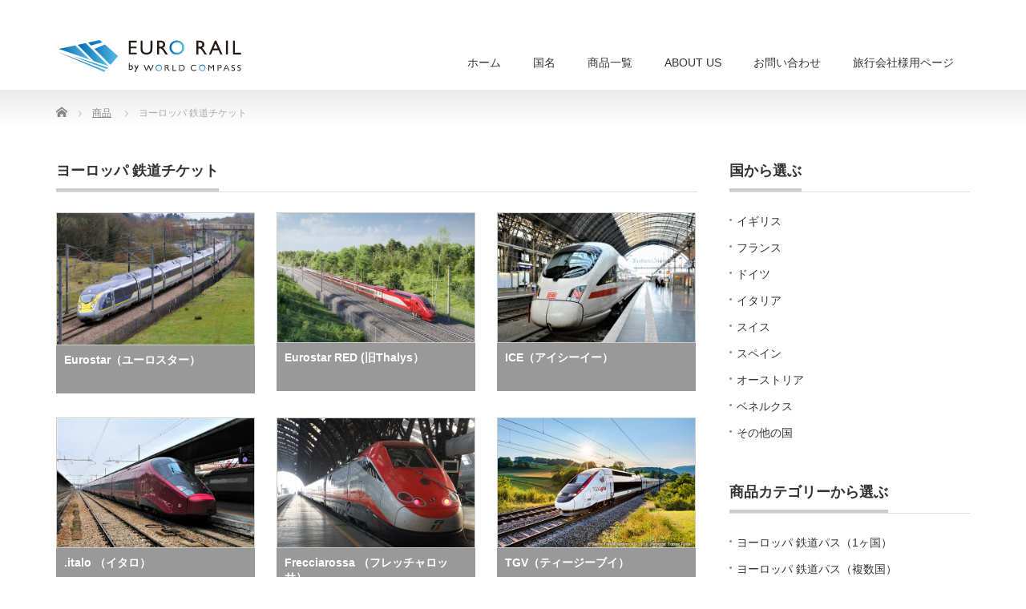

--- FILE ---
content_type: text/html; charset=UTF-8
request_url: https://eurorail-wcc.com/product-cat/railticket/
body_size: 10146
content:

<!DOCTYPE html PUBLIC "-//W3C//DTD XHTML 1.1//EN" "http://www.w3.org/TR/xhtml11/DTD/xhtml11.dtd">
<!--[if lt IE 9]><html xmlns="http://www.w3.org/1999/xhtml" class="ie"><![endif]-->
<!--[if (gt IE 9)|!(IE)]><!--><html xmlns="http://www.w3.org/1999/xhtml"><!--<![endif]-->
<head profile="http://gmpg.org/xfn/11">
<meta http-equiv="Content-Type" content="text/html; charset=UTF-8" />
<meta http-equiv="X-UA-Compatible" content="IE=edge,chrome=1" />
<meta name="viewport" content="width=device-width" />
<title>ヨーロッパ 鉄道チケット | 商品カテゴリー | EURO RAIL by WORLD COMPASS</title>
<meta name="description" content="" />

<!-- Google Tag Manager -->
<script>(function(w,d,s,l,i){w[l]=w[l]||[];w[l].push({'gtm.start':
new Date().getTime(),event:'gtm.js'});var f=d.getElementsByTagName(s)[0],
j=d.createElement(s),dl=l!='dataLayer'?'&l='+l:'';j.async=true;j.src=
'https://www.googletagmanager.com/gtm.js?id='+i+dl;f.parentNode.insertBefore(j,f);
})(window,document,'script','dataLayer','GTM-5PJ37C7');</script>
<!-- End Google Tag Manager -->


<link rel="alternate" type="application/rss+xml" title="EURO RAIL by WORLD COMPASS RSS Feed" href="https://eurorail-wcc.com/feed/" />
<link rel="alternate" type="application/atom+xml" title="EURO RAIL by WORLD COMPASS Atom Feed" href="https://eurorail-wcc.com/feed/atom/" />
<link rel="pingback" href="https://eurorail-wcc.com/xmlrpc.php" />


<meta name='robots' content='max-image-preview:large' />
<link rel='dns-prefetch' href='//www.google.com' />
<link rel="alternate" type="application/rss+xml" title="EURO RAIL by WORLD COMPASS &raquo; ヨーロッパ 鉄道チケット 商品カテゴリー のフィード" href="https://eurorail-wcc.com/product-cat/railticket/feed/" />
<style id='wp-img-auto-sizes-contain-inline-css' type='text/css'>
img:is([sizes=auto i],[sizes^="auto," i]){contain-intrinsic-size:3000px 1500px}
/*# sourceURL=wp-img-auto-sizes-contain-inline-css */
</style>
<style id='wp-emoji-styles-inline-css' type='text/css'>

	img.wp-smiley, img.emoji {
		display: inline !important;
		border: none !important;
		box-shadow: none !important;
		height: 1em !important;
		width: 1em !important;
		margin: 0 0.07em !important;
		vertical-align: -0.1em !important;
		background: none !important;
		padding: 0 !important;
	}
/*# sourceURL=wp-emoji-styles-inline-css */
</style>
<style id='wp-block-library-inline-css' type='text/css'>
:root{--wp-block-synced-color:#7a00df;--wp-block-synced-color--rgb:122,0,223;--wp-bound-block-color:var(--wp-block-synced-color);--wp-editor-canvas-background:#ddd;--wp-admin-theme-color:#007cba;--wp-admin-theme-color--rgb:0,124,186;--wp-admin-theme-color-darker-10:#006ba1;--wp-admin-theme-color-darker-10--rgb:0,107,160.5;--wp-admin-theme-color-darker-20:#005a87;--wp-admin-theme-color-darker-20--rgb:0,90,135;--wp-admin-border-width-focus:2px}@media (min-resolution:192dpi){:root{--wp-admin-border-width-focus:1.5px}}.wp-element-button{cursor:pointer}:root .has-very-light-gray-background-color{background-color:#eee}:root .has-very-dark-gray-background-color{background-color:#313131}:root .has-very-light-gray-color{color:#eee}:root .has-very-dark-gray-color{color:#313131}:root .has-vivid-green-cyan-to-vivid-cyan-blue-gradient-background{background:linear-gradient(135deg,#00d084,#0693e3)}:root .has-purple-crush-gradient-background{background:linear-gradient(135deg,#34e2e4,#4721fb 50%,#ab1dfe)}:root .has-hazy-dawn-gradient-background{background:linear-gradient(135deg,#faaca8,#dad0ec)}:root .has-subdued-olive-gradient-background{background:linear-gradient(135deg,#fafae1,#67a671)}:root .has-atomic-cream-gradient-background{background:linear-gradient(135deg,#fdd79a,#004a59)}:root .has-nightshade-gradient-background{background:linear-gradient(135deg,#330968,#31cdcf)}:root .has-midnight-gradient-background{background:linear-gradient(135deg,#020381,#2874fc)}:root{--wp--preset--font-size--normal:16px;--wp--preset--font-size--huge:42px}.has-regular-font-size{font-size:1em}.has-larger-font-size{font-size:2.625em}.has-normal-font-size{font-size:var(--wp--preset--font-size--normal)}.has-huge-font-size{font-size:var(--wp--preset--font-size--huge)}.has-text-align-center{text-align:center}.has-text-align-left{text-align:left}.has-text-align-right{text-align:right}.has-fit-text{white-space:nowrap!important}#end-resizable-editor-section{display:none}.aligncenter{clear:both}.items-justified-left{justify-content:flex-start}.items-justified-center{justify-content:center}.items-justified-right{justify-content:flex-end}.items-justified-space-between{justify-content:space-between}.screen-reader-text{border:0;clip-path:inset(50%);height:1px;margin:-1px;overflow:hidden;padding:0;position:absolute;width:1px;word-wrap:normal!important}.screen-reader-text:focus{background-color:#ddd;clip-path:none;color:#444;display:block;font-size:1em;height:auto;left:5px;line-height:normal;padding:15px 23px 14px;text-decoration:none;top:5px;width:auto;z-index:100000}html :where(.has-border-color){border-style:solid}html :where([style*=border-top-color]){border-top-style:solid}html :where([style*=border-right-color]){border-right-style:solid}html :where([style*=border-bottom-color]){border-bottom-style:solid}html :where([style*=border-left-color]){border-left-style:solid}html :where([style*=border-width]){border-style:solid}html :where([style*=border-top-width]){border-top-style:solid}html :where([style*=border-right-width]){border-right-style:solid}html :where([style*=border-bottom-width]){border-bottom-style:solid}html :where([style*=border-left-width]){border-left-style:solid}html :where(img[class*=wp-image-]){height:auto;max-width:100%}:where(figure){margin:0 0 1em}html :where(.is-position-sticky){--wp-admin--admin-bar--position-offset:var(--wp-admin--admin-bar--height,0px)}@media screen and (max-width:600px){html :where(.is-position-sticky){--wp-admin--admin-bar--position-offset:0px}}

/*# sourceURL=wp-block-library-inline-css */
</style><style id='global-styles-inline-css' type='text/css'>
:root{--wp--preset--aspect-ratio--square: 1;--wp--preset--aspect-ratio--4-3: 4/3;--wp--preset--aspect-ratio--3-4: 3/4;--wp--preset--aspect-ratio--3-2: 3/2;--wp--preset--aspect-ratio--2-3: 2/3;--wp--preset--aspect-ratio--16-9: 16/9;--wp--preset--aspect-ratio--9-16: 9/16;--wp--preset--color--black: #000000;--wp--preset--color--cyan-bluish-gray: #abb8c3;--wp--preset--color--white: #ffffff;--wp--preset--color--pale-pink: #f78da7;--wp--preset--color--vivid-red: #cf2e2e;--wp--preset--color--luminous-vivid-orange: #ff6900;--wp--preset--color--luminous-vivid-amber: #fcb900;--wp--preset--color--light-green-cyan: #7bdcb5;--wp--preset--color--vivid-green-cyan: #00d084;--wp--preset--color--pale-cyan-blue: #8ed1fc;--wp--preset--color--vivid-cyan-blue: #0693e3;--wp--preset--color--vivid-purple: #9b51e0;--wp--preset--gradient--vivid-cyan-blue-to-vivid-purple: linear-gradient(135deg,rgb(6,147,227) 0%,rgb(155,81,224) 100%);--wp--preset--gradient--light-green-cyan-to-vivid-green-cyan: linear-gradient(135deg,rgb(122,220,180) 0%,rgb(0,208,130) 100%);--wp--preset--gradient--luminous-vivid-amber-to-luminous-vivid-orange: linear-gradient(135deg,rgb(252,185,0) 0%,rgb(255,105,0) 100%);--wp--preset--gradient--luminous-vivid-orange-to-vivid-red: linear-gradient(135deg,rgb(255,105,0) 0%,rgb(207,46,46) 100%);--wp--preset--gradient--very-light-gray-to-cyan-bluish-gray: linear-gradient(135deg,rgb(238,238,238) 0%,rgb(169,184,195) 100%);--wp--preset--gradient--cool-to-warm-spectrum: linear-gradient(135deg,rgb(74,234,220) 0%,rgb(151,120,209) 20%,rgb(207,42,186) 40%,rgb(238,44,130) 60%,rgb(251,105,98) 80%,rgb(254,248,76) 100%);--wp--preset--gradient--blush-light-purple: linear-gradient(135deg,rgb(255,206,236) 0%,rgb(152,150,240) 100%);--wp--preset--gradient--blush-bordeaux: linear-gradient(135deg,rgb(254,205,165) 0%,rgb(254,45,45) 50%,rgb(107,0,62) 100%);--wp--preset--gradient--luminous-dusk: linear-gradient(135deg,rgb(255,203,112) 0%,rgb(199,81,192) 50%,rgb(65,88,208) 100%);--wp--preset--gradient--pale-ocean: linear-gradient(135deg,rgb(255,245,203) 0%,rgb(182,227,212) 50%,rgb(51,167,181) 100%);--wp--preset--gradient--electric-grass: linear-gradient(135deg,rgb(202,248,128) 0%,rgb(113,206,126) 100%);--wp--preset--gradient--midnight: linear-gradient(135deg,rgb(2,3,129) 0%,rgb(40,116,252) 100%);--wp--preset--font-size--small: 13px;--wp--preset--font-size--medium: 20px;--wp--preset--font-size--large: 36px;--wp--preset--font-size--x-large: 42px;--wp--preset--spacing--20: 0.44rem;--wp--preset--spacing--30: 0.67rem;--wp--preset--spacing--40: 1rem;--wp--preset--spacing--50: 1.5rem;--wp--preset--spacing--60: 2.25rem;--wp--preset--spacing--70: 3.38rem;--wp--preset--spacing--80: 5.06rem;--wp--preset--shadow--natural: 6px 6px 9px rgba(0, 0, 0, 0.2);--wp--preset--shadow--deep: 12px 12px 50px rgba(0, 0, 0, 0.4);--wp--preset--shadow--sharp: 6px 6px 0px rgba(0, 0, 0, 0.2);--wp--preset--shadow--outlined: 6px 6px 0px -3px rgb(255, 255, 255), 6px 6px rgb(0, 0, 0);--wp--preset--shadow--crisp: 6px 6px 0px rgb(0, 0, 0);}:where(.is-layout-flex){gap: 0.5em;}:where(.is-layout-grid){gap: 0.5em;}body .is-layout-flex{display: flex;}.is-layout-flex{flex-wrap: wrap;align-items: center;}.is-layout-flex > :is(*, div){margin: 0;}body .is-layout-grid{display: grid;}.is-layout-grid > :is(*, div){margin: 0;}:where(.wp-block-columns.is-layout-flex){gap: 2em;}:where(.wp-block-columns.is-layout-grid){gap: 2em;}:where(.wp-block-post-template.is-layout-flex){gap: 1.25em;}:where(.wp-block-post-template.is-layout-grid){gap: 1.25em;}.has-black-color{color: var(--wp--preset--color--black) !important;}.has-cyan-bluish-gray-color{color: var(--wp--preset--color--cyan-bluish-gray) !important;}.has-white-color{color: var(--wp--preset--color--white) !important;}.has-pale-pink-color{color: var(--wp--preset--color--pale-pink) !important;}.has-vivid-red-color{color: var(--wp--preset--color--vivid-red) !important;}.has-luminous-vivid-orange-color{color: var(--wp--preset--color--luminous-vivid-orange) !important;}.has-luminous-vivid-amber-color{color: var(--wp--preset--color--luminous-vivid-amber) !important;}.has-light-green-cyan-color{color: var(--wp--preset--color--light-green-cyan) !important;}.has-vivid-green-cyan-color{color: var(--wp--preset--color--vivid-green-cyan) !important;}.has-pale-cyan-blue-color{color: var(--wp--preset--color--pale-cyan-blue) !important;}.has-vivid-cyan-blue-color{color: var(--wp--preset--color--vivid-cyan-blue) !important;}.has-vivid-purple-color{color: var(--wp--preset--color--vivid-purple) !important;}.has-black-background-color{background-color: var(--wp--preset--color--black) !important;}.has-cyan-bluish-gray-background-color{background-color: var(--wp--preset--color--cyan-bluish-gray) !important;}.has-white-background-color{background-color: var(--wp--preset--color--white) !important;}.has-pale-pink-background-color{background-color: var(--wp--preset--color--pale-pink) !important;}.has-vivid-red-background-color{background-color: var(--wp--preset--color--vivid-red) !important;}.has-luminous-vivid-orange-background-color{background-color: var(--wp--preset--color--luminous-vivid-orange) !important;}.has-luminous-vivid-amber-background-color{background-color: var(--wp--preset--color--luminous-vivid-amber) !important;}.has-light-green-cyan-background-color{background-color: var(--wp--preset--color--light-green-cyan) !important;}.has-vivid-green-cyan-background-color{background-color: var(--wp--preset--color--vivid-green-cyan) !important;}.has-pale-cyan-blue-background-color{background-color: var(--wp--preset--color--pale-cyan-blue) !important;}.has-vivid-cyan-blue-background-color{background-color: var(--wp--preset--color--vivid-cyan-blue) !important;}.has-vivid-purple-background-color{background-color: var(--wp--preset--color--vivid-purple) !important;}.has-black-border-color{border-color: var(--wp--preset--color--black) !important;}.has-cyan-bluish-gray-border-color{border-color: var(--wp--preset--color--cyan-bluish-gray) !important;}.has-white-border-color{border-color: var(--wp--preset--color--white) !important;}.has-pale-pink-border-color{border-color: var(--wp--preset--color--pale-pink) !important;}.has-vivid-red-border-color{border-color: var(--wp--preset--color--vivid-red) !important;}.has-luminous-vivid-orange-border-color{border-color: var(--wp--preset--color--luminous-vivid-orange) !important;}.has-luminous-vivid-amber-border-color{border-color: var(--wp--preset--color--luminous-vivid-amber) !important;}.has-light-green-cyan-border-color{border-color: var(--wp--preset--color--light-green-cyan) !important;}.has-vivid-green-cyan-border-color{border-color: var(--wp--preset--color--vivid-green-cyan) !important;}.has-pale-cyan-blue-border-color{border-color: var(--wp--preset--color--pale-cyan-blue) !important;}.has-vivid-cyan-blue-border-color{border-color: var(--wp--preset--color--vivid-cyan-blue) !important;}.has-vivid-purple-border-color{border-color: var(--wp--preset--color--vivid-purple) !important;}.has-vivid-cyan-blue-to-vivid-purple-gradient-background{background: var(--wp--preset--gradient--vivid-cyan-blue-to-vivid-purple) !important;}.has-light-green-cyan-to-vivid-green-cyan-gradient-background{background: var(--wp--preset--gradient--light-green-cyan-to-vivid-green-cyan) !important;}.has-luminous-vivid-amber-to-luminous-vivid-orange-gradient-background{background: var(--wp--preset--gradient--luminous-vivid-amber-to-luminous-vivid-orange) !important;}.has-luminous-vivid-orange-to-vivid-red-gradient-background{background: var(--wp--preset--gradient--luminous-vivid-orange-to-vivid-red) !important;}.has-very-light-gray-to-cyan-bluish-gray-gradient-background{background: var(--wp--preset--gradient--very-light-gray-to-cyan-bluish-gray) !important;}.has-cool-to-warm-spectrum-gradient-background{background: var(--wp--preset--gradient--cool-to-warm-spectrum) !important;}.has-blush-light-purple-gradient-background{background: var(--wp--preset--gradient--blush-light-purple) !important;}.has-blush-bordeaux-gradient-background{background: var(--wp--preset--gradient--blush-bordeaux) !important;}.has-luminous-dusk-gradient-background{background: var(--wp--preset--gradient--luminous-dusk) !important;}.has-pale-ocean-gradient-background{background: var(--wp--preset--gradient--pale-ocean) !important;}.has-electric-grass-gradient-background{background: var(--wp--preset--gradient--electric-grass) !important;}.has-midnight-gradient-background{background: var(--wp--preset--gradient--midnight) !important;}.has-small-font-size{font-size: var(--wp--preset--font-size--small) !important;}.has-medium-font-size{font-size: var(--wp--preset--font-size--medium) !important;}.has-large-font-size{font-size: var(--wp--preset--font-size--large) !important;}.has-x-large-font-size{font-size: var(--wp--preset--font-size--x-large) !important;}
/*# sourceURL=global-styles-inline-css */
</style>

<style id='classic-theme-styles-inline-css' type='text/css'>
/*! This file is auto-generated */
.wp-block-button__link{color:#fff;background-color:#32373c;border-radius:9999px;box-shadow:none;text-decoration:none;padding:calc(.667em + 2px) calc(1.333em + 2px);font-size:1.125em}.wp-block-file__button{background:#32373c;color:#fff;text-decoration:none}
/*# sourceURL=/wp-includes/css/classic-themes.min.css */
</style>
<link rel='stylesheet' id='contact-form-7-css' href='https://eurorail-wcc.com/wp-content/plugins/contact-form-7/includes/css/styles.css?ver=5.4.2' type='text/css' media='all' />
<link rel='stylesheet' id='parent-style-css' href='https://eurorail-wcc.com/wp-content/themes/precious_tcd019/style.css?ver=6.9' type='text/css' media='all' />
<link rel='stylesheet' id='tablepress-default-css' href='https://eurorail-wcc.com/wp-content/tablepress-combined.min.css?ver=13' type='text/css' media='all' />
<link rel='stylesheet' id='tablepress-responsive-tables-css' href='https://eurorail-wcc.com/wp-content/plugins/tablepress-responsive-tables/css/tablepress-responsive.min.css?ver=1.8' type='text/css' media='all' />
<link rel='stylesheet' id='cf7cf-style-css' href='https://eurorail-wcc.com/wp-content/plugins/cf7-conditional-fields/style.css?ver=2.0.4' type='text/css' media='all' />
<script type="text/javascript" src="https://eurorail-wcc.com/wp-includes/js/jquery/jquery.min.js?ver=3.7.1" id="jquery-core-js"></script>
<script type="text/javascript" src="https://eurorail-wcc.com/wp-includes/js/jquery/jquery-migrate.min.js?ver=3.4.1" id="jquery-migrate-js"></script>
<link rel="https://api.w.org/" href="https://eurorail-wcc.com/wp-json/" /><link rel="icon" href="https://eurorail-wcc.com/wp-content/uploads/2021/08/cropped-favicon-32x32.png" sizes="32x32" />
<link rel="icon" href="https://eurorail-wcc.com/wp-content/uploads/2021/08/cropped-favicon-192x192.png" sizes="192x192" />
<link rel="apple-touch-icon" href="https://eurorail-wcc.com/wp-content/uploads/2021/08/cropped-favicon-180x180.png" />
<meta name="msapplication-TileImage" content="https://eurorail-wcc.com/wp-content/uploads/2021/08/cropped-favicon-270x270.png" />
<link rel="stylesheet" id="child-style" href="https://eurorail-wcc.com/wp-content/themes/precious_tcd019-child/style.css?22121281537" type="text/css" media="all" />
<link rel="stylesheet" href="https://eurorail-wcc.com/wp-content/themes/precious_tcd019/style.css?ver=4.0.2" type="text/css" />
<link rel="stylesheet" href="https://eurorail-wcc.com/wp-content/themes/precious_tcd019/comment-style.css?ver=4.0.2" type="text/css" />

<link rel="stylesheet" media="screen and (min-width:771px)" href="https://eurorail-wcc.com/wp-content/themes/precious_tcd019/style_pc.css?ver=4.0.2" type="text/css" />
<link rel="stylesheet" media="screen and (max-width:770px)" href="https://eurorail-wcc.com/wp-content/themes/precious_tcd019/style_sp.css?ver=4.0.2" type="text/css" />
<link rel="stylesheet" media="screen and (max-width:770px)" href="https://eurorail-wcc.com/wp-content/themes/precious_tcd019/footer-bar/footer-bar.css?ver=?ver=4.0.2">

<link rel="stylesheet" href="https://eurorail-wcc.com/wp-content/themes/precious_tcd019-child/japanese.css?ver=4.0.2" type="text/css" />

<script type="text/javascript" src="https://eurorail-wcc.com/wp-content/themes/precious_tcd019/js/jscript.js?ver=4.0.2"></script>
<script type="text/javascript" src="https://eurorail-wcc.com/wp-content/themes/precious_tcd019/js/scroll.js?ver=4.0.2"></script>
<script type="text/javascript" src="https://eurorail-wcc.com/wp-content/themes/precious_tcd019/js/comment.js?ver=4.0.2"></script>
<script type="text/javascript" src="https://eurorail-wcc.com/wp-content/themes/precious_tcd019/js/rollover.js?ver=4.0.2"></script>
<!--[if lt IE 9]>
<link id="stylesheet" rel="stylesheet" href="https://eurorail-wcc.com/wp-content/themes/precious_tcd019/style_pc.css?ver=4.0.2" type="text/css" />
<script type="text/javascript" src="https://eurorail-wcc.com/wp-content/themes/precious_tcd019/js/ie.js?ver=4.0.2"></script>
<link rel="stylesheet" href="https://eurorail-wcc.com/wp-content/themes/precious_tcd019/ie.css" type="text/css" />
<![endif]-->

<style type="text/css">
body { font-size:14px; }

a:hover { color:#0086AB; }

.page_navi a:hover, #post_pagination a:hover, #wp-calendar td a:hover, .pc #return_top:hover,
 #wp-calendar #prev a:hover, #wp-calendar #next a:hover, #footer #wp-calendar td a:hover, .widget_search #search-btn input:hover, .widget_search #searchsubmit:hover, .tcdw_category_list_widget a:hover, .tcdw_news_list_widget .month, .tcd_menu_widget a:hover, .tcd_menu_widget li.current-menu-item a, #submit_comment:hover, .google_search #search_button:hover
  { background-color:#0086AB; }

#guest_info input:focus, #comment_textarea textarea:focus
  { border-color:#0086AB; }


#logo_image{ top: 50px; }
#logo_image_mobile a {height: 25px; margin-top: 10px;}

.app-button {
margin-bottom: 40px;
height: 60px;
line-height:3;
}
.su-button span {
margin-top:10px;
}
</style>



<link rel="stylesheet" href="https://eurorail-wcc.com/wp-content/themes/precious_tcd019-child/style.css" type="text/css" />

</head>
<body class="archive tax-product-cat term-railticket term-9 wp-theme-precious_tcd019 wp-child-theme-precious_tcd019-child">

 <div id="header_wrap">
  <div id="header" class="clearfix">

   <!-- logo -->
       <h1 id="logo_image"><a href="https://eurorail-wcc.com" title="EURO RAIL by WORLD COMPASS"><img src="https://eurorail-wcc.com/wp-content/uploads/2021/08/logo_eurorail.svg" alt="EURO RAIL by WORLD COMPASS" title="EURO RAIL by WORLD COMPASS" /></a></h1>
       
   <!-- global menu -->
   <a href="#" class="menu_button"></a>
   <div id="global_menu" class="clearfix">
    <ul id="menu-global-menu" class="menu"><li id="menu-item-14" class="menu-item menu-item-type-custom menu-item-object-custom menu-item-home menu-item-14"><a href="https://eurorail-wcc.com/">ホーム</a></li>
<li id="menu-item-216" class="menu-item menu-item-type-custom menu-item-object-custom menu-item-has-children menu-item-216"><a>国名</a>
<ul class="sub-menu">
	<li id="menu-item-94" class="menu-item menu-item-type-post_type menu-item-object-page menu-item-94"><a href="https://eurorail-wcc.com/uk/">イギリス</a></li>
	<li id="menu-item-93" class="menu-item menu-item-type-post_type menu-item-object-page menu-item-93"><a href="https://eurorail-wcc.com/france/">フランス</a></li>
	<li id="menu-item-92" class="menu-item menu-item-type-post_type menu-item-object-page menu-item-92"><a href="https://eurorail-wcc.com/germany/">ドイツ</a></li>
	<li id="menu-item-476" class="menu-item menu-item-type-post_type menu-item-object-page menu-item-476"><a href="https://eurorail-wcc.com/italy/">イタリア</a></li>
	<li id="menu-item-474" class="menu-item menu-item-type-post_type menu-item-object-page menu-item-474"><a href="https://eurorail-wcc.com/swiss/">スイス</a></li>
	<li id="menu-item-475" class="menu-item menu-item-type-post_type menu-item-object-page menu-item-475"><a href="https://eurorail-wcc.com/spain/">スペイン</a></li>
	<li id="menu-item-472" class="menu-item menu-item-type-post_type menu-item-object-page menu-item-472"><a href="https://eurorail-wcc.com/austoria/">オーストリア</a></li>
	<li id="menu-item-473" class="menu-item menu-item-type-post_type menu-item-object-page menu-item-473"><a href="https://eurorail-wcc.com/benelux/">ベネルクス</a></li>
	<li id="menu-item-471" class="menu-item menu-item-type-post_type menu-item-object-page menu-item-471"><a href="https://eurorail-wcc.com/others/">その他の国</a></li>
</ul>
</li>
<li id="menu-item-214" class="menu-item menu-item-type-custom menu-item-object-custom current-menu-ancestor current-menu-parent menu-item-has-children menu-item-214"><a>商品一覧</a>
<ul class="sub-menu">
	<li id="menu-item-207" class="menu-item menu-item-type-taxonomy menu-item-object-product-cat menu-item-has-children menu-item-207"><a href="https://eurorail-wcc.com/product-cat/railpass/">ヨーロッパ 鉄道パス（1ヶ国）</a>
	<ul class="sub-menu">
		<li id="menu-item-492" class="menu-item menu-item-type-post_type menu-item-object-product menu-item-492"><a href="https://eurorail-wcc.com/product/britrailpass/">ブリットレイルパス（モバイルパスのみ対応）</a></li>
		<li id="menu-item-495" class="menu-item menu-item-type-post_type menu-item-object-product menu-item-495"><a href="https://eurorail-wcc.com/product/swisstravelpass/">スイストラベルパス（eパスのみ対応）</a></li>
		<li id="menu-item-496" class="menu-item menu-item-type-post_type menu-item-object-product menu-item-496"><a href="https://eurorail-wcc.com/product/eurailfrancepass/">ユーレイル フランスパス（モバイルパスのみ対応）</a></li>
		<li id="menu-item-493" class="menu-item menu-item-type-post_type menu-item-object-product menu-item-493"><a href="https://eurorail-wcc.com/product/eurailitalypass/">ユーレイル イタリアパス（モバイルパスのみ対応）</a></li>
		<li id="menu-item-494" class="menu-item menu-item-type-post_type menu-item-object-product menu-item-494"><a href="https://eurorail-wcc.com/product/germanrailpass/">ユーレイル ジャーマンレイルパス（モバイルパスのみ対応）</a></li>
		<li id="menu-item-491" class="menu-item menu-item-type-post_type menu-item-object-product menu-item-491"><a href="https://eurorail-wcc.com/product/eurailspainpass/">ユーレイル スペインパス（モバイルパスのみ対応）</a></li>
		<li id="menu-item-490" class="menu-item menu-item-type-post_type menu-item-object-product menu-item-490"><a href="https://eurorail-wcc.com/product/eurailaustriapass/">ユーレイル オーストリアパス（モバイルパスのみ対応）</a></li>
	</ul>
</li>
	<li id="menu-item-481" class="menu-item menu-item-type-taxonomy menu-item-object-product-cat menu-item-has-children menu-item-481"><a href="https://eurorail-wcc.com/product-cat/fukurailpass/">ヨーロッパ 鉄道パス（複数国）</a>
	<ul class="sub-menu">
		<li id="menu-item-212" class="menu-item menu-item-type-post_type menu-item-object-product menu-item-212"><a href="https://eurorail-wcc.com/product/eurailglobalpass/">ユーレイル グローバルパス（モバイルパスのみ対応）</a></li>
		<li id="menu-item-211" class="menu-item menu-item-type-post_type menu-item-object-product menu-item-211"><a href="https://eurorail-wcc.com/product/eurailbeneluxpass/">ユーレイル ベネルクスパス（モバイルパスのみ対応）</a></li>
		<li id="menu-item-210" class="menu-item menu-item-type-post_type menu-item-object-product menu-item-210"><a href="https://eurorail-wcc.com/product/eurailscandinaviapass/">ユーレイル スカンジナビアパス（モバイルパスのみ対応）</a></li>
	</ul>
</li>
	<li id="menu-item-477" class="menu-item menu-item-type-taxonomy menu-item-object-product-cat current-menu-item menu-item-has-children menu-item-477"><a href="https://eurorail-wcc.com/product-cat/railticket/" aria-current="page">ヨーロッパ 鉄道チケット</a>
	<ul class="sub-menu">
		<li id="menu-item-614" class="menu-item menu-item-type-post_type menu-item-object-product menu-item-614"><a href="https://eurorail-wcc.com/product/eurostar/">Eurostar（ユーロスター）</a></li>
		<li id="menu-item-480" class="menu-item menu-item-type-post_type menu-item-object-product menu-item-480"><a href="https://eurorail-wcc.com/product/tgv/">TGV（ティージーブイ）</a></li>
		<li id="menu-item-535" class="menu-item menu-item-type-post_type menu-item-object-product menu-item-535"><a href="https://eurorail-wcc.com/product/thalys/">Eurostar RED (旧Thalys）</a></li>
		<li id="menu-item-3165" class="menu-item menu-item-type-post_type menu-item-object-product menu-item-3165"><a href="https://eurorail-wcc.com/product/ice/">ICE（アイシーイー）</a></li>
		<li id="menu-item-3185" class="menu-item menu-item-type-post_type menu-item-object-product menu-item-3185"><a href="https://eurorail-wcc.com/product/frecciarossa/">Frecciarossa （フレッチャロッサ）</a></li>
		<li id="menu-item-3197" class="menu-item menu-item-type-post_type menu-item-object-product menu-item-3197"><a href="https://eurorail-wcc.com/product/italo/">.italo （イタロ）</a></li>
	</ul>
</li>
</ul>
</li>
<li id="menu-item-513" class="menu-item menu-item-type-post_type menu-item-object-page menu-item-513"><a href="https://eurorail-wcc.com/about-us/">ABOUT US</a></li>
<li id="menu-item-105" class="menu-item menu-item-type-post_type menu-item-object-page menu-item-105"><a href="https://eurorail-wcc.com/contact/">お問い合わせ</a></li>
<li id="menu-item-65" class="menu-item menu-item-type-post_type menu-item-object-page menu-item-65"><a href="https://eurorail-wcc.com/travel-agency/">旅行会社様用ページ</a></li>
</ul>   </div>

  </div><!-- END #header -->
 </div><!-- END #header_wrap -->

 
<!-- 追加 -->

 <div id="main_contents_wrap">
  <div id="main_contents" class="clearfix">

        
<ul id="bread_crumb" class="clearfix" itemscope itemtype="http://schema.org/BreadcrumbList">
 <li itemprop="itemListElement" itemscope itemtype="http://schema.org/ListItem" class="home"><a itemprop="item" href="https://eurorail-wcc.com/"><span itemprop="name">Home</span></a><meta itemprop="position" content="1" /></li>


 <li itemprop="itemListElement" itemscope itemtype="http://schema.org/ListItem"><a itemprop="item" href="https://eurorail-wcc.com/product/"><span itemprop="name">商品</span></a><meta itemprop="position" content="2" /></li>
 <li itemprop="itemListElement" itemscope itemtype="http://schema.org/ListItem" class="last"><span itemprop="name">ヨーロッパ 鉄道チケット</span><meta itemprop="position" content="3" /></li>

 </ul>
    
<div id="main_col">

 <h2 class="headline1"><span>ヨーロッパ 鉄道チケット</span></h2>

  <ol id="product_list" class="clearfix">
    <li class="clearfix">
   <a class="image" href="https://eurorail-wcc.com/product/eurostar/"><img src="https://eurorail-wcc.com/wp-content/uploads/2023/12/20160326-33.jpg" alt="" title="" /></a>
   <h4 class="title"><a href="https://eurorail-wcc.com/product/eurostar/">Eurostar（ユーロスター）</a></h4>
  </li>
    <li class="clearfix">
   <a class="image" href="https://eurorail-wcc.com/product/thalys/"><img src="https://eurorail-wcc.com/wp-content/uploads/2023/12/0867-Train_cam_PBKA_summer-scaled.jpg" alt="" title="" /></a>
   <h4 class="title"><a href="https://eurorail-wcc.com/product/thalys/">Eurostar RED (旧Thalys）</a></h4>
  </li>
    <li class="clearfix">
   <a class="image" href="https://eurorail-wcc.com/product/ice/"><img src="https://eurorail-wcc.com/wp-content/uploads/2022/03/ICE.jpg" alt="" title="" /></a>
   <h4 class="title"><a href="https://eurorail-wcc.com/product/ice/">ICE（アイシーイー）</a></h4>
  </li>
    <li class="clearfix">
   <a class="image" href="https://eurorail-wcc.com/product/italo/"><img src="https://eurorail-wcc.com/wp-content/uploads/2022/12/DSC_3198-1.jpg" alt="" title="" /></a>
   <h4 class="title"><a href="https://eurorail-wcc.com/product/italo/">.italo （イタロ）</a></h4>
  </li>
    <li class="clearfix">
   <a class="image" href="https://eurorail-wcc.com/product/frecciarossa/"><img src="https://eurorail-wcc.com/wp-content/uploads/2022/12/DSCF2953-2.jpg" alt="" title="" /></a>
   <h4 class="title"><a href="https://eurorail-wcc.com/product/frecciarossa/">Frecciarossa （フレッチャロッサ）</a></h4>
  </li>
    <li class="clearfix">
   <a class="image" href="https://eurorail-wcc.com/product/tgv/"><img src="https://eurorail-wcc.com/wp-content/uploads/2021/07/train_tgv_01_credit.jpg" alt="" title="" /></a>
   <h4 class="title"><a href="https://eurorail-wcc.com/product/tgv/">TGV（ティージーブイ）</a></h4>
  </li>
   </ol>
 
 <div class="page_navi clearfix">
<p class="back"><a href="https://eurorail-wcc.com/">トップページに戻る</a></p>
</div>

  <!-- footer banner -->
 
</div><!-- END #main_col -->


<div id="side_col">

 <div class="side_widget clearfix widget_nav_menu" id="nav_menu-4">
<h3 class="side_headline"><span>国から選ぶ</span></h3>
<div class="menu-%e5%9b%bd%e5%90%8d-container"><ul id="menu-%e5%9b%bd%e5%90%8d" class="menu"><li id="menu-item-101" class="menu-item menu-item-type-post_type menu-item-object-page menu-item-101"><a href="https://eurorail-wcc.com/uk/">イギリス</a></li>
<li id="menu-item-100" class="menu-item menu-item-type-post_type menu-item-object-page menu-item-100"><a href="https://eurorail-wcc.com/france/">フランス</a></li>
<li id="menu-item-99" class="menu-item menu-item-type-post_type menu-item-object-page menu-item-99"><a href="https://eurorail-wcc.com/germany/">ドイツ</a></li>
<li id="menu-item-514" class="menu-item menu-item-type-post_type menu-item-object-page menu-item-514"><a href="https://eurorail-wcc.com/italy/">イタリア</a></li>
<li id="menu-item-515" class="menu-item menu-item-type-post_type menu-item-object-page menu-item-515"><a href="https://eurorail-wcc.com/swiss/">スイス</a></li>
<li id="menu-item-516" class="menu-item menu-item-type-post_type menu-item-object-page menu-item-516"><a href="https://eurorail-wcc.com/spain/">スペイン</a></li>
<li id="menu-item-517" class="menu-item menu-item-type-post_type menu-item-object-page menu-item-517"><a href="https://eurorail-wcc.com/austoria/">オーストリア</a></li>
<li id="menu-item-518" class="menu-item menu-item-type-post_type menu-item-object-page menu-item-518"><a href="https://eurorail-wcc.com/benelux/">ベネルクス</a></li>
<li id="menu-item-519" class="menu-item menu-item-type-post_type menu-item-object-page menu-item-519"><a href="https://eurorail-wcc.com/others/">その他の国</a></li>
</ul></div></div>
<div class="side_widget clearfix widget_nav_menu" id="nav_menu-9">
<h3 class="side_headline"><span>商品カテゴリーから選ぶ</span></h3>
<div class="menu-%e5%95%86%e5%93%81%e3%82%ab%e3%83%86%e3%82%b4%e3%83%aa%e3%83%bc%e5%88%a5-container"><ul id="menu-%e5%95%86%e5%93%81%e3%82%ab%e3%83%86%e3%82%b4%e3%83%aa%e3%83%bc%e5%88%a5" class="menu"><li id="menu-item-1305" class="menu-item menu-item-type-taxonomy menu-item-object-product-cat menu-item-1305"><a href="https://eurorail-wcc.com/product-cat/railpass/">ヨーロッパ 鉄道パス（1ヶ国）</a></li>
<li id="menu-item-1306" class="menu-item menu-item-type-taxonomy menu-item-object-product-cat menu-item-1306"><a href="https://eurorail-wcc.com/product-cat/fukurailpass/">ヨーロッパ 鉄道パス（複数国）</a></li>
<li id="menu-item-1307" class="menu-item menu-item-type-taxonomy menu-item-object-product-cat current-menu-item menu-item-1307"><a href="https://eurorail-wcc.com/product-cat/railticket/" aria-current="page">ヨーロッパ 鉄道チケット</a></li>
</ul></div></div>

</div>

  </div><!-- END #main_contents -->
 </div><!-- END #main_contents_wrap -->

 <a id="return_top" href="#header">ページ上部へ戻る</a>

   <div id="footer">
  <div id="footer_inner" class="clearfix">
   <div id="footer_widget">
    <div class="footer_widget clearfix widget_text" id="text-2">
<h3 class="footer_headline">お申し込みの流れ</h3>
			<div class="textwidget"><p><a style="text-decoration: none; font-size: 14px;" href="https://eurorail-wcc.com/guidance/#guidance-1">商品の検索方法について</a><br />
<a style="text-decoration: none; font-size: 14px;" href="https://eurorail-wcc.com/guidance/#guidance-2">お申込みからお渡しまで</a><br />
<a style="text-decoration: none; font-size: 14px;" href="https://eurorail-wcc.com/guidance/#guidance-3">入金方法について</a><br />
<a style="text-decoration: none; font-size: 14px;" href="https://eurorail-wcc.com/guidance/#guidance-4">鉄道パス・鉄道チケットの払い戻し</a><br />
<a style="text-decoration: none; font-size: 14px;" href="https://eurorail-wcc.com/guidance/#guidance-5">ご案内・注意事項</a></p>
</div>
		</div>
<div class="footer_widget clearfix widget_text" id="text-4">
<h3 class="footer_headline">モバイルパスのご案内</h3>
			<div class="textwidget"><p><a href="https://eurorail-wcc.com/mobilepass/"><img loading="lazy" decoding="async" class="alignnone wp-image-1715 size-medium" src="https://eurorail-wcc.com/wp-content/uploads/2021/10/mobilepass_footer_01-300x150.png" alt="" width="300" height="150" srcset="https://eurorail-wcc.com/wp-content/uploads/2021/10/mobilepass_footer_01-300x150.png 300w, https://eurorail-wcc.com/wp-content/uploads/2021/10/mobilepass_footer_01-768x384.png 768w, https://eurorail-wcc.com/wp-content/uploads/2021/10/mobilepass_footer_01.png 800w" sizes="auto, (max-width: 300px) 100vw, 300px" /></a></p>
</div>
		</div>
<div class="footer_widget clearfix widget_media_image" id="media_image-6">
<h3 class="footer_headline">販売代理店</h3>
<img width="300" height="158" src="https://eurorail-wcc.com/wp-content/uploads/2023/04/RAIL_EUROPE_LOGOTYPE_FONDBLANC_RVB-300x158.jpg" class="image wp-image-6399  attachment-medium size-medium" alt="" style="max-width: 100%; height: auto;" title="提携" decoding="async" loading="lazy" srcset="https://eurorail-wcc.com/wp-content/uploads/2023/04/RAIL_EUROPE_LOGOTYPE_FONDBLANC_RVB-300x158.jpg 300w, https://eurorail-wcc.com/wp-content/uploads/2023/04/RAIL_EUROPE_LOGOTYPE_FONDBLANC_RVB.jpg 534w" sizes="auto, (max-width: 300px) 100vw, 300px" /></div>
   </div>
  </div><!-- END #footer_inner -->
 </div><!-- END #footer -->
  

 <div id="copyright">
  <div id="copyright_inner" class="clearfix">

   <!-- global menu -->
      <div id="footer_menu" class="clearfix">
    <ul id="menu-footer-menu" class="menu"><li id="menu-item-120" class="menu-item menu-item-type-post_type menu-item-object-page menu-item-120"><a href="https://eurorail-wcc.com/company-info/">運営会社</a></li>
<li id="menu-item-129" class="menu-item menu-item-type-post_type menu-item-object-page menu-item-129"><a href="https://eurorail-wcc.com/terms/">利用規約</a></li>
<li id="menu-item-125" class="menu-item menu-item-type-post_type menu-item-object-page menu-item-privacy-policy menu-item-125"><a rel="privacy-policy" href="https://eurorail-wcc.com/privacy-policy/">プライバシーポリシー</a></li>
<li id="menu-item-988" class="menu-item menu-item-type-post_type menu-item-object-page menu-item-988"><a href="https://eurorail-wcc.com/yakkan/">旅行業約款</a></li>
<li id="menu-item-989" class="menu-item menu-item-type-post_type menu-item-object-page menu-item-989"><a href="https://eurorail-wcc.com/joken/">ご旅行条件書</a></li>
<li id="menu-item-2986" class="menu-item menu-item-type-post_type menu-item-object-page menu-item-2986"><a href="https://eurorail-wcc.com/solicitation/">勧誘方針</a></li>
</ul>   </div>
   
   <!-- social button -->
         
   <p>Copyright &copy;&nbsp; <a href="https://eurorail-wcc.com/">EURO RAIL by WORLD COMPASS</a></p>

  </div>
 </div>



 
<script type="speculationrules">
{"prefetch":[{"source":"document","where":{"and":[{"href_matches":"/*"},{"not":{"href_matches":["/wp-*.php","/wp-admin/*","/wp-content/uploads/*","/wp-content/*","/wp-content/plugins/*","/wp-content/themes/precious_tcd019-child/*","/wp-content/themes/precious_tcd019/*","/*\\?(.+)"]}},{"not":{"selector_matches":"a[rel~=\"nofollow\"]"}},{"not":{"selector_matches":".no-prefetch, .no-prefetch a"}}]},"eagerness":"conservative"}]}
</script>
<script type="text/javascript" src="https://eurorail-wcc.com/wp-includes/js/dist/vendor/wp-polyfill.min.js?ver=3.15.0" id="wp-polyfill-js"></script>
<script type="text/javascript" id="contact-form-7-js-extra">
/* <![CDATA[ */
var wpcf7 = {"api":{"root":"https://eurorail-wcc.com/wp-json/","namespace":"contact-form-7/v1"}};
//# sourceURL=contact-form-7-js-extra
/* ]]> */
</script>
<script type="text/javascript" src="https://eurorail-wcc.com/wp-content/plugins/contact-form-7/includes/js/index.js?ver=5.4.2" id="contact-form-7-js"></script>
<script type="text/javascript" src="https://eurorail-wcc.com/wp-content/themes/precious_tcd019-child/js/jscript.js?ver=1.0.2" id="jscript-js"></script>
<script type="text/javascript" src="https://eurorail-wcc.com/wp-content/themes/precious_tcd019-child/js/script.js?ver=1.0.2" id="script-child-name-js"></script>
<script type="text/javascript" id="wpcf7cf-scripts-js-extra">
/* <![CDATA[ */
var wpcf7cf_global_settings = {"ajaxurl":"https://eurorail-wcc.com/wp-admin/admin-ajax.php"};
//# sourceURL=wpcf7cf-scripts-js-extra
/* ]]> */
</script>
<script type="text/javascript" src="https://eurorail-wcc.com/wp-content/plugins/cf7-conditional-fields/js/scripts.js?ver=2.0.4" id="wpcf7cf-scripts-js"></script>
<script type="text/javascript" src="https://www.google.com/recaptcha/api.js?render=6LezF3IjAAAAAMPtuLqXIKxO3to3EN8kBj6yrDrU&amp;ver=3.0" id="google-recaptcha-js"></script>
<script type="text/javascript" id="wpcf7-recaptcha-js-extra">
/* <![CDATA[ */
var wpcf7_recaptcha = {"sitekey":"6LezF3IjAAAAAMPtuLqXIKxO3to3EN8kBj6yrDrU","actions":{"homepage":"homepage","contactform":"contactform"}};
//# sourceURL=wpcf7-recaptcha-js-extra
/* ]]> */
</script>
<script type="text/javascript" src="https://eurorail-wcc.com/wp-content/plugins/contact-form-7/modules/recaptcha/index.js?ver=5.4.2" id="wpcf7-recaptcha-js"></script>
<script id="wp-emoji-settings" type="application/json">
{"baseUrl":"https://s.w.org/images/core/emoji/17.0.2/72x72/","ext":".png","svgUrl":"https://s.w.org/images/core/emoji/17.0.2/svg/","svgExt":".svg","source":{"concatemoji":"https://eurorail-wcc.com/wp-includes/js/wp-emoji-release.min.js?ver=6.9"}}
</script>
<script type="module">
/* <![CDATA[ */
/*! This file is auto-generated */
const a=JSON.parse(document.getElementById("wp-emoji-settings").textContent),o=(window._wpemojiSettings=a,"wpEmojiSettingsSupports"),s=["flag","emoji"];function i(e){try{var t={supportTests:e,timestamp:(new Date).valueOf()};sessionStorage.setItem(o,JSON.stringify(t))}catch(e){}}function c(e,t,n){e.clearRect(0,0,e.canvas.width,e.canvas.height),e.fillText(t,0,0);t=new Uint32Array(e.getImageData(0,0,e.canvas.width,e.canvas.height).data);e.clearRect(0,0,e.canvas.width,e.canvas.height),e.fillText(n,0,0);const a=new Uint32Array(e.getImageData(0,0,e.canvas.width,e.canvas.height).data);return t.every((e,t)=>e===a[t])}function p(e,t){e.clearRect(0,0,e.canvas.width,e.canvas.height),e.fillText(t,0,0);var n=e.getImageData(16,16,1,1);for(let e=0;e<n.data.length;e++)if(0!==n.data[e])return!1;return!0}function u(e,t,n,a){switch(t){case"flag":return n(e,"\ud83c\udff3\ufe0f\u200d\u26a7\ufe0f","\ud83c\udff3\ufe0f\u200b\u26a7\ufe0f")?!1:!n(e,"\ud83c\udde8\ud83c\uddf6","\ud83c\udde8\u200b\ud83c\uddf6")&&!n(e,"\ud83c\udff4\udb40\udc67\udb40\udc62\udb40\udc65\udb40\udc6e\udb40\udc67\udb40\udc7f","\ud83c\udff4\u200b\udb40\udc67\u200b\udb40\udc62\u200b\udb40\udc65\u200b\udb40\udc6e\u200b\udb40\udc67\u200b\udb40\udc7f");case"emoji":return!a(e,"\ud83e\u1fac8")}return!1}function f(e,t,n,a){let r;const o=(r="undefined"!=typeof WorkerGlobalScope&&self instanceof WorkerGlobalScope?new OffscreenCanvas(300,150):document.createElement("canvas")).getContext("2d",{willReadFrequently:!0}),s=(o.textBaseline="top",o.font="600 32px Arial",{});return e.forEach(e=>{s[e]=t(o,e,n,a)}),s}function r(e){var t=document.createElement("script");t.src=e,t.defer=!0,document.head.appendChild(t)}a.supports={everything:!0,everythingExceptFlag:!0},new Promise(t=>{let n=function(){try{var e=JSON.parse(sessionStorage.getItem(o));if("object"==typeof e&&"number"==typeof e.timestamp&&(new Date).valueOf()<e.timestamp+604800&&"object"==typeof e.supportTests)return e.supportTests}catch(e){}return null}();if(!n){if("undefined"!=typeof Worker&&"undefined"!=typeof OffscreenCanvas&&"undefined"!=typeof URL&&URL.createObjectURL&&"undefined"!=typeof Blob)try{var e="postMessage("+f.toString()+"("+[JSON.stringify(s),u.toString(),c.toString(),p.toString()].join(",")+"));",a=new Blob([e],{type:"text/javascript"});const r=new Worker(URL.createObjectURL(a),{name:"wpTestEmojiSupports"});return void(r.onmessage=e=>{i(n=e.data),r.terminate(),t(n)})}catch(e){}i(n=f(s,u,c,p))}t(n)}).then(e=>{for(const n in e)a.supports[n]=e[n],a.supports.everything=a.supports.everything&&a.supports[n],"flag"!==n&&(a.supports.everythingExceptFlag=a.supports.everythingExceptFlag&&a.supports[n]);var t;a.supports.everythingExceptFlag=a.supports.everythingExceptFlag&&!a.supports.flag,a.supports.everything||((t=a.source||{}).concatemoji?r(t.concatemoji):t.wpemoji&&t.twemoji&&(r(t.twemoji),r(t.wpemoji)))});
//# sourceURL=https://eurorail-wcc.com/wp-includes/js/wp-emoji-loader.min.js
/* ]]> */
</script>



</body>
</html>

--- FILE ---
content_type: text/html; charset=utf-8
request_url: https://www.google.com/recaptcha/api2/anchor?ar=1&k=6LezF3IjAAAAAMPtuLqXIKxO3to3EN8kBj6yrDrU&co=aHR0cHM6Ly9ldXJvcmFpbC13Y2MuY29tOjQ0Mw..&hl=en&v=PoyoqOPhxBO7pBk68S4YbpHZ&size=invisible&anchor-ms=20000&execute-ms=30000&cb=qw7s764swbun
body_size: 48702
content:
<!DOCTYPE HTML><html dir="ltr" lang="en"><head><meta http-equiv="Content-Type" content="text/html; charset=UTF-8">
<meta http-equiv="X-UA-Compatible" content="IE=edge">
<title>reCAPTCHA</title>
<style type="text/css">
/* cyrillic-ext */
@font-face {
  font-family: 'Roboto';
  font-style: normal;
  font-weight: 400;
  font-stretch: 100%;
  src: url(//fonts.gstatic.com/s/roboto/v48/KFO7CnqEu92Fr1ME7kSn66aGLdTylUAMa3GUBHMdazTgWw.woff2) format('woff2');
  unicode-range: U+0460-052F, U+1C80-1C8A, U+20B4, U+2DE0-2DFF, U+A640-A69F, U+FE2E-FE2F;
}
/* cyrillic */
@font-face {
  font-family: 'Roboto';
  font-style: normal;
  font-weight: 400;
  font-stretch: 100%;
  src: url(//fonts.gstatic.com/s/roboto/v48/KFO7CnqEu92Fr1ME7kSn66aGLdTylUAMa3iUBHMdazTgWw.woff2) format('woff2');
  unicode-range: U+0301, U+0400-045F, U+0490-0491, U+04B0-04B1, U+2116;
}
/* greek-ext */
@font-face {
  font-family: 'Roboto';
  font-style: normal;
  font-weight: 400;
  font-stretch: 100%;
  src: url(//fonts.gstatic.com/s/roboto/v48/KFO7CnqEu92Fr1ME7kSn66aGLdTylUAMa3CUBHMdazTgWw.woff2) format('woff2');
  unicode-range: U+1F00-1FFF;
}
/* greek */
@font-face {
  font-family: 'Roboto';
  font-style: normal;
  font-weight: 400;
  font-stretch: 100%;
  src: url(//fonts.gstatic.com/s/roboto/v48/KFO7CnqEu92Fr1ME7kSn66aGLdTylUAMa3-UBHMdazTgWw.woff2) format('woff2');
  unicode-range: U+0370-0377, U+037A-037F, U+0384-038A, U+038C, U+038E-03A1, U+03A3-03FF;
}
/* math */
@font-face {
  font-family: 'Roboto';
  font-style: normal;
  font-weight: 400;
  font-stretch: 100%;
  src: url(//fonts.gstatic.com/s/roboto/v48/KFO7CnqEu92Fr1ME7kSn66aGLdTylUAMawCUBHMdazTgWw.woff2) format('woff2');
  unicode-range: U+0302-0303, U+0305, U+0307-0308, U+0310, U+0312, U+0315, U+031A, U+0326-0327, U+032C, U+032F-0330, U+0332-0333, U+0338, U+033A, U+0346, U+034D, U+0391-03A1, U+03A3-03A9, U+03B1-03C9, U+03D1, U+03D5-03D6, U+03F0-03F1, U+03F4-03F5, U+2016-2017, U+2034-2038, U+203C, U+2040, U+2043, U+2047, U+2050, U+2057, U+205F, U+2070-2071, U+2074-208E, U+2090-209C, U+20D0-20DC, U+20E1, U+20E5-20EF, U+2100-2112, U+2114-2115, U+2117-2121, U+2123-214F, U+2190, U+2192, U+2194-21AE, U+21B0-21E5, U+21F1-21F2, U+21F4-2211, U+2213-2214, U+2216-22FF, U+2308-230B, U+2310, U+2319, U+231C-2321, U+2336-237A, U+237C, U+2395, U+239B-23B7, U+23D0, U+23DC-23E1, U+2474-2475, U+25AF, U+25B3, U+25B7, U+25BD, U+25C1, U+25CA, U+25CC, U+25FB, U+266D-266F, U+27C0-27FF, U+2900-2AFF, U+2B0E-2B11, U+2B30-2B4C, U+2BFE, U+3030, U+FF5B, U+FF5D, U+1D400-1D7FF, U+1EE00-1EEFF;
}
/* symbols */
@font-face {
  font-family: 'Roboto';
  font-style: normal;
  font-weight: 400;
  font-stretch: 100%;
  src: url(//fonts.gstatic.com/s/roboto/v48/KFO7CnqEu92Fr1ME7kSn66aGLdTylUAMaxKUBHMdazTgWw.woff2) format('woff2');
  unicode-range: U+0001-000C, U+000E-001F, U+007F-009F, U+20DD-20E0, U+20E2-20E4, U+2150-218F, U+2190, U+2192, U+2194-2199, U+21AF, U+21E6-21F0, U+21F3, U+2218-2219, U+2299, U+22C4-22C6, U+2300-243F, U+2440-244A, U+2460-24FF, U+25A0-27BF, U+2800-28FF, U+2921-2922, U+2981, U+29BF, U+29EB, U+2B00-2BFF, U+4DC0-4DFF, U+FFF9-FFFB, U+10140-1018E, U+10190-1019C, U+101A0, U+101D0-101FD, U+102E0-102FB, U+10E60-10E7E, U+1D2C0-1D2D3, U+1D2E0-1D37F, U+1F000-1F0FF, U+1F100-1F1AD, U+1F1E6-1F1FF, U+1F30D-1F30F, U+1F315, U+1F31C, U+1F31E, U+1F320-1F32C, U+1F336, U+1F378, U+1F37D, U+1F382, U+1F393-1F39F, U+1F3A7-1F3A8, U+1F3AC-1F3AF, U+1F3C2, U+1F3C4-1F3C6, U+1F3CA-1F3CE, U+1F3D4-1F3E0, U+1F3ED, U+1F3F1-1F3F3, U+1F3F5-1F3F7, U+1F408, U+1F415, U+1F41F, U+1F426, U+1F43F, U+1F441-1F442, U+1F444, U+1F446-1F449, U+1F44C-1F44E, U+1F453, U+1F46A, U+1F47D, U+1F4A3, U+1F4B0, U+1F4B3, U+1F4B9, U+1F4BB, U+1F4BF, U+1F4C8-1F4CB, U+1F4D6, U+1F4DA, U+1F4DF, U+1F4E3-1F4E6, U+1F4EA-1F4ED, U+1F4F7, U+1F4F9-1F4FB, U+1F4FD-1F4FE, U+1F503, U+1F507-1F50B, U+1F50D, U+1F512-1F513, U+1F53E-1F54A, U+1F54F-1F5FA, U+1F610, U+1F650-1F67F, U+1F687, U+1F68D, U+1F691, U+1F694, U+1F698, U+1F6AD, U+1F6B2, U+1F6B9-1F6BA, U+1F6BC, U+1F6C6-1F6CF, U+1F6D3-1F6D7, U+1F6E0-1F6EA, U+1F6F0-1F6F3, U+1F6F7-1F6FC, U+1F700-1F7FF, U+1F800-1F80B, U+1F810-1F847, U+1F850-1F859, U+1F860-1F887, U+1F890-1F8AD, U+1F8B0-1F8BB, U+1F8C0-1F8C1, U+1F900-1F90B, U+1F93B, U+1F946, U+1F984, U+1F996, U+1F9E9, U+1FA00-1FA6F, U+1FA70-1FA7C, U+1FA80-1FA89, U+1FA8F-1FAC6, U+1FACE-1FADC, U+1FADF-1FAE9, U+1FAF0-1FAF8, U+1FB00-1FBFF;
}
/* vietnamese */
@font-face {
  font-family: 'Roboto';
  font-style: normal;
  font-weight: 400;
  font-stretch: 100%;
  src: url(//fonts.gstatic.com/s/roboto/v48/KFO7CnqEu92Fr1ME7kSn66aGLdTylUAMa3OUBHMdazTgWw.woff2) format('woff2');
  unicode-range: U+0102-0103, U+0110-0111, U+0128-0129, U+0168-0169, U+01A0-01A1, U+01AF-01B0, U+0300-0301, U+0303-0304, U+0308-0309, U+0323, U+0329, U+1EA0-1EF9, U+20AB;
}
/* latin-ext */
@font-face {
  font-family: 'Roboto';
  font-style: normal;
  font-weight: 400;
  font-stretch: 100%;
  src: url(//fonts.gstatic.com/s/roboto/v48/KFO7CnqEu92Fr1ME7kSn66aGLdTylUAMa3KUBHMdazTgWw.woff2) format('woff2');
  unicode-range: U+0100-02BA, U+02BD-02C5, U+02C7-02CC, U+02CE-02D7, U+02DD-02FF, U+0304, U+0308, U+0329, U+1D00-1DBF, U+1E00-1E9F, U+1EF2-1EFF, U+2020, U+20A0-20AB, U+20AD-20C0, U+2113, U+2C60-2C7F, U+A720-A7FF;
}
/* latin */
@font-face {
  font-family: 'Roboto';
  font-style: normal;
  font-weight: 400;
  font-stretch: 100%;
  src: url(//fonts.gstatic.com/s/roboto/v48/KFO7CnqEu92Fr1ME7kSn66aGLdTylUAMa3yUBHMdazQ.woff2) format('woff2');
  unicode-range: U+0000-00FF, U+0131, U+0152-0153, U+02BB-02BC, U+02C6, U+02DA, U+02DC, U+0304, U+0308, U+0329, U+2000-206F, U+20AC, U+2122, U+2191, U+2193, U+2212, U+2215, U+FEFF, U+FFFD;
}
/* cyrillic-ext */
@font-face {
  font-family: 'Roboto';
  font-style: normal;
  font-weight: 500;
  font-stretch: 100%;
  src: url(//fonts.gstatic.com/s/roboto/v48/KFO7CnqEu92Fr1ME7kSn66aGLdTylUAMa3GUBHMdazTgWw.woff2) format('woff2');
  unicode-range: U+0460-052F, U+1C80-1C8A, U+20B4, U+2DE0-2DFF, U+A640-A69F, U+FE2E-FE2F;
}
/* cyrillic */
@font-face {
  font-family: 'Roboto';
  font-style: normal;
  font-weight: 500;
  font-stretch: 100%;
  src: url(//fonts.gstatic.com/s/roboto/v48/KFO7CnqEu92Fr1ME7kSn66aGLdTylUAMa3iUBHMdazTgWw.woff2) format('woff2');
  unicode-range: U+0301, U+0400-045F, U+0490-0491, U+04B0-04B1, U+2116;
}
/* greek-ext */
@font-face {
  font-family: 'Roboto';
  font-style: normal;
  font-weight: 500;
  font-stretch: 100%;
  src: url(//fonts.gstatic.com/s/roboto/v48/KFO7CnqEu92Fr1ME7kSn66aGLdTylUAMa3CUBHMdazTgWw.woff2) format('woff2');
  unicode-range: U+1F00-1FFF;
}
/* greek */
@font-face {
  font-family: 'Roboto';
  font-style: normal;
  font-weight: 500;
  font-stretch: 100%;
  src: url(//fonts.gstatic.com/s/roboto/v48/KFO7CnqEu92Fr1ME7kSn66aGLdTylUAMa3-UBHMdazTgWw.woff2) format('woff2');
  unicode-range: U+0370-0377, U+037A-037F, U+0384-038A, U+038C, U+038E-03A1, U+03A3-03FF;
}
/* math */
@font-face {
  font-family: 'Roboto';
  font-style: normal;
  font-weight: 500;
  font-stretch: 100%;
  src: url(//fonts.gstatic.com/s/roboto/v48/KFO7CnqEu92Fr1ME7kSn66aGLdTylUAMawCUBHMdazTgWw.woff2) format('woff2');
  unicode-range: U+0302-0303, U+0305, U+0307-0308, U+0310, U+0312, U+0315, U+031A, U+0326-0327, U+032C, U+032F-0330, U+0332-0333, U+0338, U+033A, U+0346, U+034D, U+0391-03A1, U+03A3-03A9, U+03B1-03C9, U+03D1, U+03D5-03D6, U+03F0-03F1, U+03F4-03F5, U+2016-2017, U+2034-2038, U+203C, U+2040, U+2043, U+2047, U+2050, U+2057, U+205F, U+2070-2071, U+2074-208E, U+2090-209C, U+20D0-20DC, U+20E1, U+20E5-20EF, U+2100-2112, U+2114-2115, U+2117-2121, U+2123-214F, U+2190, U+2192, U+2194-21AE, U+21B0-21E5, U+21F1-21F2, U+21F4-2211, U+2213-2214, U+2216-22FF, U+2308-230B, U+2310, U+2319, U+231C-2321, U+2336-237A, U+237C, U+2395, U+239B-23B7, U+23D0, U+23DC-23E1, U+2474-2475, U+25AF, U+25B3, U+25B7, U+25BD, U+25C1, U+25CA, U+25CC, U+25FB, U+266D-266F, U+27C0-27FF, U+2900-2AFF, U+2B0E-2B11, U+2B30-2B4C, U+2BFE, U+3030, U+FF5B, U+FF5D, U+1D400-1D7FF, U+1EE00-1EEFF;
}
/* symbols */
@font-face {
  font-family: 'Roboto';
  font-style: normal;
  font-weight: 500;
  font-stretch: 100%;
  src: url(//fonts.gstatic.com/s/roboto/v48/KFO7CnqEu92Fr1ME7kSn66aGLdTylUAMaxKUBHMdazTgWw.woff2) format('woff2');
  unicode-range: U+0001-000C, U+000E-001F, U+007F-009F, U+20DD-20E0, U+20E2-20E4, U+2150-218F, U+2190, U+2192, U+2194-2199, U+21AF, U+21E6-21F0, U+21F3, U+2218-2219, U+2299, U+22C4-22C6, U+2300-243F, U+2440-244A, U+2460-24FF, U+25A0-27BF, U+2800-28FF, U+2921-2922, U+2981, U+29BF, U+29EB, U+2B00-2BFF, U+4DC0-4DFF, U+FFF9-FFFB, U+10140-1018E, U+10190-1019C, U+101A0, U+101D0-101FD, U+102E0-102FB, U+10E60-10E7E, U+1D2C0-1D2D3, U+1D2E0-1D37F, U+1F000-1F0FF, U+1F100-1F1AD, U+1F1E6-1F1FF, U+1F30D-1F30F, U+1F315, U+1F31C, U+1F31E, U+1F320-1F32C, U+1F336, U+1F378, U+1F37D, U+1F382, U+1F393-1F39F, U+1F3A7-1F3A8, U+1F3AC-1F3AF, U+1F3C2, U+1F3C4-1F3C6, U+1F3CA-1F3CE, U+1F3D4-1F3E0, U+1F3ED, U+1F3F1-1F3F3, U+1F3F5-1F3F7, U+1F408, U+1F415, U+1F41F, U+1F426, U+1F43F, U+1F441-1F442, U+1F444, U+1F446-1F449, U+1F44C-1F44E, U+1F453, U+1F46A, U+1F47D, U+1F4A3, U+1F4B0, U+1F4B3, U+1F4B9, U+1F4BB, U+1F4BF, U+1F4C8-1F4CB, U+1F4D6, U+1F4DA, U+1F4DF, U+1F4E3-1F4E6, U+1F4EA-1F4ED, U+1F4F7, U+1F4F9-1F4FB, U+1F4FD-1F4FE, U+1F503, U+1F507-1F50B, U+1F50D, U+1F512-1F513, U+1F53E-1F54A, U+1F54F-1F5FA, U+1F610, U+1F650-1F67F, U+1F687, U+1F68D, U+1F691, U+1F694, U+1F698, U+1F6AD, U+1F6B2, U+1F6B9-1F6BA, U+1F6BC, U+1F6C6-1F6CF, U+1F6D3-1F6D7, U+1F6E0-1F6EA, U+1F6F0-1F6F3, U+1F6F7-1F6FC, U+1F700-1F7FF, U+1F800-1F80B, U+1F810-1F847, U+1F850-1F859, U+1F860-1F887, U+1F890-1F8AD, U+1F8B0-1F8BB, U+1F8C0-1F8C1, U+1F900-1F90B, U+1F93B, U+1F946, U+1F984, U+1F996, U+1F9E9, U+1FA00-1FA6F, U+1FA70-1FA7C, U+1FA80-1FA89, U+1FA8F-1FAC6, U+1FACE-1FADC, U+1FADF-1FAE9, U+1FAF0-1FAF8, U+1FB00-1FBFF;
}
/* vietnamese */
@font-face {
  font-family: 'Roboto';
  font-style: normal;
  font-weight: 500;
  font-stretch: 100%;
  src: url(//fonts.gstatic.com/s/roboto/v48/KFO7CnqEu92Fr1ME7kSn66aGLdTylUAMa3OUBHMdazTgWw.woff2) format('woff2');
  unicode-range: U+0102-0103, U+0110-0111, U+0128-0129, U+0168-0169, U+01A0-01A1, U+01AF-01B0, U+0300-0301, U+0303-0304, U+0308-0309, U+0323, U+0329, U+1EA0-1EF9, U+20AB;
}
/* latin-ext */
@font-face {
  font-family: 'Roboto';
  font-style: normal;
  font-weight: 500;
  font-stretch: 100%;
  src: url(//fonts.gstatic.com/s/roboto/v48/KFO7CnqEu92Fr1ME7kSn66aGLdTylUAMa3KUBHMdazTgWw.woff2) format('woff2');
  unicode-range: U+0100-02BA, U+02BD-02C5, U+02C7-02CC, U+02CE-02D7, U+02DD-02FF, U+0304, U+0308, U+0329, U+1D00-1DBF, U+1E00-1E9F, U+1EF2-1EFF, U+2020, U+20A0-20AB, U+20AD-20C0, U+2113, U+2C60-2C7F, U+A720-A7FF;
}
/* latin */
@font-face {
  font-family: 'Roboto';
  font-style: normal;
  font-weight: 500;
  font-stretch: 100%;
  src: url(//fonts.gstatic.com/s/roboto/v48/KFO7CnqEu92Fr1ME7kSn66aGLdTylUAMa3yUBHMdazQ.woff2) format('woff2');
  unicode-range: U+0000-00FF, U+0131, U+0152-0153, U+02BB-02BC, U+02C6, U+02DA, U+02DC, U+0304, U+0308, U+0329, U+2000-206F, U+20AC, U+2122, U+2191, U+2193, U+2212, U+2215, U+FEFF, U+FFFD;
}
/* cyrillic-ext */
@font-face {
  font-family: 'Roboto';
  font-style: normal;
  font-weight: 900;
  font-stretch: 100%;
  src: url(//fonts.gstatic.com/s/roboto/v48/KFO7CnqEu92Fr1ME7kSn66aGLdTylUAMa3GUBHMdazTgWw.woff2) format('woff2');
  unicode-range: U+0460-052F, U+1C80-1C8A, U+20B4, U+2DE0-2DFF, U+A640-A69F, U+FE2E-FE2F;
}
/* cyrillic */
@font-face {
  font-family: 'Roboto';
  font-style: normal;
  font-weight: 900;
  font-stretch: 100%;
  src: url(//fonts.gstatic.com/s/roboto/v48/KFO7CnqEu92Fr1ME7kSn66aGLdTylUAMa3iUBHMdazTgWw.woff2) format('woff2');
  unicode-range: U+0301, U+0400-045F, U+0490-0491, U+04B0-04B1, U+2116;
}
/* greek-ext */
@font-face {
  font-family: 'Roboto';
  font-style: normal;
  font-weight: 900;
  font-stretch: 100%;
  src: url(//fonts.gstatic.com/s/roboto/v48/KFO7CnqEu92Fr1ME7kSn66aGLdTylUAMa3CUBHMdazTgWw.woff2) format('woff2');
  unicode-range: U+1F00-1FFF;
}
/* greek */
@font-face {
  font-family: 'Roboto';
  font-style: normal;
  font-weight: 900;
  font-stretch: 100%;
  src: url(//fonts.gstatic.com/s/roboto/v48/KFO7CnqEu92Fr1ME7kSn66aGLdTylUAMa3-UBHMdazTgWw.woff2) format('woff2');
  unicode-range: U+0370-0377, U+037A-037F, U+0384-038A, U+038C, U+038E-03A1, U+03A3-03FF;
}
/* math */
@font-face {
  font-family: 'Roboto';
  font-style: normal;
  font-weight: 900;
  font-stretch: 100%;
  src: url(//fonts.gstatic.com/s/roboto/v48/KFO7CnqEu92Fr1ME7kSn66aGLdTylUAMawCUBHMdazTgWw.woff2) format('woff2');
  unicode-range: U+0302-0303, U+0305, U+0307-0308, U+0310, U+0312, U+0315, U+031A, U+0326-0327, U+032C, U+032F-0330, U+0332-0333, U+0338, U+033A, U+0346, U+034D, U+0391-03A1, U+03A3-03A9, U+03B1-03C9, U+03D1, U+03D5-03D6, U+03F0-03F1, U+03F4-03F5, U+2016-2017, U+2034-2038, U+203C, U+2040, U+2043, U+2047, U+2050, U+2057, U+205F, U+2070-2071, U+2074-208E, U+2090-209C, U+20D0-20DC, U+20E1, U+20E5-20EF, U+2100-2112, U+2114-2115, U+2117-2121, U+2123-214F, U+2190, U+2192, U+2194-21AE, U+21B0-21E5, U+21F1-21F2, U+21F4-2211, U+2213-2214, U+2216-22FF, U+2308-230B, U+2310, U+2319, U+231C-2321, U+2336-237A, U+237C, U+2395, U+239B-23B7, U+23D0, U+23DC-23E1, U+2474-2475, U+25AF, U+25B3, U+25B7, U+25BD, U+25C1, U+25CA, U+25CC, U+25FB, U+266D-266F, U+27C0-27FF, U+2900-2AFF, U+2B0E-2B11, U+2B30-2B4C, U+2BFE, U+3030, U+FF5B, U+FF5D, U+1D400-1D7FF, U+1EE00-1EEFF;
}
/* symbols */
@font-face {
  font-family: 'Roboto';
  font-style: normal;
  font-weight: 900;
  font-stretch: 100%;
  src: url(//fonts.gstatic.com/s/roboto/v48/KFO7CnqEu92Fr1ME7kSn66aGLdTylUAMaxKUBHMdazTgWw.woff2) format('woff2');
  unicode-range: U+0001-000C, U+000E-001F, U+007F-009F, U+20DD-20E0, U+20E2-20E4, U+2150-218F, U+2190, U+2192, U+2194-2199, U+21AF, U+21E6-21F0, U+21F3, U+2218-2219, U+2299, U+22C4-22C6, U+2300-243F, U+2440-244A, U+2460-24FF, U+25A0-27BF, U+2800-28FF, U+2921-2922, U+2981, U+29BF, U+29EB, U+2B00-2BFF, U+4DC0-4DFF, U+FFF9-FFFB, U+10140-1018E, U+10190-1019C, U+101A0, U+101D0-101FD, U+102E0-102FB, U+10E60-10E7E, U+1D2C0-1D2D3, U+1D2E0-1D37F, U+1F000-1F0FF, U+1F100-1F1AD, U+1F1E6-1F1FF, U+1F30D-1F30F, U+1F315, U+1F31C, U+1F31E, U+1F320-1F32C, U+1F336, U+1F378, U+1F37D, U+1F382, U+1F393-1F39F, U+1F3A7-1F3A8, U+1F3AC-1F3AF, U+1F3C2, U+1F3C4-1F3C6, U+1F3CA-1F3CE, U+1F3D4-1F3E0, U+1F3ED, U+1F3F1-1F3F3, U+1F3F5-1F3F7, U+1F408, U+1F415, U+1F41F, U+1F426, U+1F43F, U+1F441-1F442, U+1F444, U+1F446-1F449, U+1F44C-1F44E, U+1F453, U+1F46A, U+1F47D, U+1F4A3, U+1F4B0, U+1F4B3, U+1F4B9, U+1F4BB, U+1F4BF, U+1F4C8-1F4CB, U+1F4D6, U+1F4DA, U+1F4DF, U+1F4E3-1F4E6, U+1F4EA-1F4ED, U+1F4F7, U+1F4F9-1F4FB, U+1F4FD-1F4FE, U+1F503, U+1F507-1F50B, U+1F50D, U+1F512-1F513, U+1F53E-1F54A, U+1F54F-1F5FA, U+1F610, U+1F650-1F67F, U+1F687, U+1F68D, U+1F691, U+1F694, U+1F698, U+1F6AD, U+1F6B2, U+1F6B9-1F6BA, U+1F6BC, U+1F6C6-1F6CF, U+1F6D3-1F6D7, U+1F6E0-1F6EA, U+1F6F0-1F6F3, U+1F6F7-1F6FC, U+1F700-1F7FF, U+1F800-1F80B, U+1F810-1F847, U+1F850-1F859, U+1F860-1F887, U+1F890-1F8AD, U+1F8B0-1F8BB, U+1F8C0-1F8C1, U+1F900-1F90B, U+1F93B, U+1F946, U+1F984, U+1F996, U+1F9E9, U+1FA00-1FA6F, U+1FA70-1FA7C, U+1FA80-1FA89, U+1FA8F-1FAC6, U+1FACE-1FADC, U+1FADF-1FAE9, U+1FAF0-1FAF8, U+1FB00-1FBFF;
}
/* vietnamese */
@font-face {
  font-family: 'Roboto';
  font-style: normal;
  font-weight: 900;
  font-stretch: 100%;
  src: url(//fonts.gstatic.com/s/roboto/v48/KFO7CnqEu92Fr1ME7kSn66aGLdTylUAMa3OUBHMdazTgWw.woff2) format('woff2');
  unicode-range: U+0102-0103, U+0110-0111, U+0128-0129, U+0168-0169, U+01A0-01A1, U+01AF-01B0, U+0300-0301, U+0303-0304, U+0308-0309, U+0323, U+0329, U+1EA0-1EF9, U+20AB;
}
/* latin-ext */
@font-face {
  font-family: 'Roboto';
  font-style: normal;
  font-weight: 900;
  font-stretch: 100%;
  src: url(//fonts.gstatic.com/s/roboto/v48/KFO7CnqEu92Fr1ME7kSn66aGLdTylUAMa3KUBHMdazTgWw.woff2) format('woff2');
  unicode-range: U+0100-02BA, U+02BD-02C5, U+02C7-02CC, U+02CE-02D7, U+02DD-02FF, U+0304, U+0308, U+0329, U+1D00-1DBF, U+1E00-1E9F, U+1EF2-1EFF, U+2020, U+20A0-20AB, U+20AD-20C0, U+2113, U+2C60-2C7F, U+A720-A7FF;
}
/* latin */
@font-face {
  font-family: 'Roboto';
  font-style: normal;
  font-weight: 900;
  font-stretch: 100%;
  src: url(//fonts.gstatic.com/s/roboto/v48/KFO7CnqEu92Fr1ME7kSn66aGLdTylUAMa3yUBHMdazQ.woff2) format('woff2');
  unicode-range: U+0000-00FF, U+0131, U+0152-0153, U+02BB-02BC, U+02C6, U+02DA, U+02DC, U+0304, U+0308, U+0329, U+2000-206F, U+20AC, U+2122, U+2191, U+2193, U+2212, U+2215, U+FEFF, U+FFFD;
}

</style>
<link rel="stylesheet" type="text/css" href="https://www.gstatic.com/recaptcha/releases/PoyoqOPhxBO7pBk68S4YbpHZ/styles__ltr.css">
<script nonce="kKlKJd3up0rUd1PBRT1mng" type="text/javascript">window['__recaptcha_api'] = 'https://www.google.com/recaptcha/api2/';</script>
<script type="text/javascript" src="https://www.gstatic.com/recaptcha/releases/PoyoqOPhxBO7pBk68S4YbpHZ/recaptcha__en.js" nonce="kKlKJd3up0rUd1PBRT1mng">
      
    </script></head>
<body><div id="rc-anchor-alert" class="rc-anchor-alert"></div>
<input type="hidden" id="recaptcha-token" value="[base64]">
<script type="text/javascript" nonce="kKlKJd3up0rUd1PBRT1mng">
      recaptcha.anchor.Main.init("[\x22ainput\x22,[\x22bgdata\x22,\x22\x22,\[base64]/[base64]/[base64]/[base64]/[base64]/[base64]/KGcoTywyNTMsTy5PKSxVRyhPLEMpKTpnKE8sMjUzLEMpLE8pKSxsKSksTykpfSxieT1mdW5jdGlvbihDLE8sdSxsKXtmb3IobD0odT1SKEMpLDApO08+MDtPLS0pbD1sPDw4fFooQyk7ZyhDLHUsbCl9LFVHPWZ1bmN0aW9uKEMsTyl7Qy5pLmxlbmd0aD4xMDQ/[base64]/[base64]/[base64]/[base64]/[base64]/[base64]/[base64]\\u003d\x22,\[base64]\\u003d\x22,\x22FMKnYw7DmMKlK13CtsKLJMOBPkDDvsKHw5toBcKXw6FCwprDoFd3w77Ct0jDsl/Ck8Kmw7PClCZbMMOCw442XwXCh8KUGXQ1w4I6G8OPbQd8QsOJwpN1VMKOw6vDnl/CjcKawpwkw55oPcOQw7cIbH0DXQFRw4Y8YwfDmUQbw5jDncKjSGwKRsKtCcKHLhZbwprCp0x1bj1xEcK4wrfDrB4bwoZnw7RBIFTDhnLCo8KHPsKYwrDDg8OXwqfDm8ObOC/[base64]/w4J5Z2vDrMK5awXDonMkS8OVwqrCpsOFw5PDuMO3w4Niw4nDgcKQwpJSw5/DtMO9wp7CtcOecgg3w6XCnsOhw4XDjTIPND5Uw4/DjcOrGm/DpFjDrsOoRUPCmcODbMK7wrXDp8Ofw7/CnMKJwo1Cw509wqdnw4LDpl3CmG7DsnrDl8Ktw4PDhxVBwrZNVMK9OsKcIsOkwoPCl8KYXcKgwqFLNW50KsKXL8OCw4s/wqZPW8KBwqALeitCw55QWMK0wrkLw7HDtU9tSAPDtcOUwpXCo8OyDhrCmsOmwrElwqErw4ZOJ8O2YWlCKsO/UcKwC8OXFwrCvkwvw5PDkXgPw5BjwooUw6DCtGw2LcO3wqPDjkg0w5LCuFzCncKAFm3Dl8OZN1hxRXMRDMKFwrnDtXPChcO4w43DslzDrcOyRB7DoxBCwp9hw65lwojCusKMwogCIMKVSSbCpi/CqjPCogDDiVYfw5/DmcKxKjIew449fMO9woMQY8O5ZUxnQMONB8OFSMOWwp7CnGzCm2wuB8OTOwjCqsKPwrLDv2VBwrR9HsODLcOfw7HDuSRsw4HDglpGw6DCp8KWwrDDrcOOwrPCnVzDqBJHw5/CqSXCo8KAA2wBw5nDl8KvPnbCk8Ktw4UWM1TDvnTChMKVwrLCmx0hwrPCui3CjsOxw54pwrQHw7/DsgMeFsKvw4zDj2gHL8OfZcKkJw7DisKfWCzCgcK+w60rwokDFwHCisOYwoc/R8OswqA/a8OBW8OwPMObCTZSw54hwoFKw7zDs3vDuSHChsOfwpvCksKVKsKHw6XCqAnDmcOJZcOHXHI1Cyw/AMKBwo3CsxIZw7HCjlfCsAfCoj9vwrfDi8KZwrBFGk4Ow7HCvF7DlMKnCG0Mw4BsWsK1wqIewr15w7XDum3DlGB0w6EzwoEDw4XDucOAwoTDiMKAw7N4P8Kfw57Csz7DqMOke3/[base64]/[base64]/[base64]/CqsO1eG4UwrbCm8Oew43DksOUcjdywqklwq3Chx4TYzvDkznCusOiwpXCnjN9GMKpBsOnwq3Di1jClFLCi8K9CG4pw4tkLWvDjcOnRMODw5rDiXTClMKNw4AAZXVKw4zCp8O4wp8Aw7fDlE3DvQTDtWkcw67DgsKgw5/DpsKNw4bCnwI0w7YJXsKQAnrCnxPDgHIpwqsGAEswJMK8wrNJKGgySlbClSvCm8KIN8K4bEjCkRIYw7l/w4fCv2Jcw5o9RxfCqcKJwoVOw5fCmcOkfWoVwqDDvMKkw5t6EMOUw59yw7TDvMOawp42w7p/w7jCvMO9WC3DrEPCksOOb2NQwrd0BEHDmsKPB8Kaw6JAw5Nuw4HDn8Kxw4RiwpHCicO6wrHCkXFwZRvCo8K/wpHDkmZLw7ROwqPCtnd0wpHCv3zDmcKVw4VVw6jDnsOiwpcNeMOpIcO1wqLDt8KbwpNHbWEqw5xQw43CuATCoRozbxEmDSPCnMKnW8KfwqdXMsOlfsKydhhhUMORKBYlwp19w5UGRsKkVsO/wq7ClHvCuS0XGcK2w6zDhR0eSsO4DcOvKEQ5w7DDk8OIGlrDicKEw487VRPDrsKaw4BhfMKJRw3Dg351wqlywprDvMOpXcOqw7PChcKrwqLCnER+w5LDjMKlFjPDt8OKw5l4DMKSFjcVP8KdA8OHw5LDmTdzEsKXM8OGw63Dh0bCsMOCccOlGi/[base64]/CmcOHwrIFw4bDs8Ocw7fDgMOUaMO0KWLDiks0wprCpsKQwpc/wrnDhsOkwqMWEiXDg8OSw7ghwpJWwrTCnAwYw6c7wpzDvVh1w5x0PVnCvsKkw4oQLVwNwqzChsOUNlNbHMOYw5UDw4RYLFFLecKSwosPPR09GBwiwoVyZcOjw4lUwqcSw5PDoMKGw51XDcKvT1/DusONw7/Ck8KWw5tfV8OSZ8OIw5rCsDRCJsOTw5zDmsKAwpsCwqvCnwsKcMKHXx8LUcOpw4QOEMOCZsORGHzCnXNWF8OySQ/DisOcVCfChMKgwqbCh8KaBcKDwonDiUrDh8OfwqDDnWDDilDCvcKHNMKnw6lieBl+w5IZPBgZw7HCvsKTw5nDsMOcwp/[base64]/[base64]/[base64]/[base64]/CkMK2TQUCw4BWwplfN2JmfcKkfiDDn8OTw5bCqMKEwpbDrMOawq/CtTPDjcOBGjDCu3wZBXpAwq3Dk8OGBMKsGcKzBWXDrsKQw7sSXsOkBkdvW8KUdMK/QCzCrELDpcOJwqfDrcOyb8OawqzCo8KKw7rChH8Nw6VewqQuMGNobwdDwovDsn7CgyLCvQLDvm3DsUzDmhDDm8KMw7IAJUjCsGBNK8O+wpU7woTDsMKtwpJjw7oZDcKcOsKAwpAZBcOawpjDqcKzwqlHw71uw6kQwrNjN8KgwpRpERXCrwQAw47Dl1/[base64]/CpcKcwqo/IcKSEsOwwqEbYcOdLMK7wqs8woxOwp7Dl8K7wq3CqxnCqsKww4tLecKEAMKMOsKYEkDDs8OiYjN0cw89w69mwprDvsO/wo4iw7bDjCsmw5/[base64]/DqMOJVcOWHC3Dq8KjwpvDvw3CmsOzbRPCv8KKUno4w7Ntw5/DiWrDrF7DnsKrw5IFBkHDkkLDvcK+PcOZVMOyfMOaYyjDp3NtwoEBQMOCGxpwfwkawrzCksKDFjHDgsOiw63Dq8OLRwU0WzbDqsOaRsOYaxgEGGNxwpfCnTpFw6nDqsO/Cggqw73ChMKuwqFNw54Gw5LCpktpw7MgNzVQw7TDoMKJwpbCjTvDmwseY8K7JsOBwq/DqMO1w5wUJ2M7QjIdV8OhQ8KRF8OwVFrChsKidsK4NcOaw5zCgCzClD9sUVtlwo3Dg8OJSFPChsK+Ix3CrcKTUhbChAvDkW7DsQfCvcKgw4d6w6TCklFWcW/Dr8Ovf8Kvwqhrd0/CuMK5FCQGwpolJic3FUYVwonCncO6wq5XwoTCmsKHPcOdB8OkCijDn8KtDMOpBsKjw7JAXDnChcOAH8KTAMKTwqJRHhxUwprDml8PFcOywqjCi8Kewq55wrbCvDBkHSd7LcK7KsKDw6oJwpl2bMKtX3J8woHCoTPDqH7Du8KPw6jClcOfwqUCw4NAMsO4w5zCjsO/WH3DqRNJwrPDoWhxw7wZfMOfeMKbGCcjwrVtfMOOwrzClsKMLsOZBsO1wqFZQUPCk8K2DsKucsKNNFYCwot2w7QIZsObwoPCr8KgwoohFcObRTYLw5c/w5fChGDDkMKlw5sUwpPDtcKTCsKCD8K8VyNowp5UNjnDvcKhJ1Rnw7TCksKQeMOVDCHCsVLChRkKU8KGCsO6acOCU8OOQMOhP8Kpw5bCok/DtBrDusK8fgDCjV/Cv8KSWcKdwprDnMO6w7Vmw5TCjWQTW1bCl8KRw77DsXPDj8KUwrMaLcO8LMOKRsKcw6t4wp7ClGPCpwfCjn/DpFjDnQXDtsKkwrVNw6vDjsOZwrJzw6lRw6Eww4USw7HDqMOUaU/[base64]/CuHjCtsKZwqbDt1XCqMKZwrXChw7DhcOPY8OibBnDnwzDklLDosKXcnpWwpTDs8O/w6tMTRZxwozDsVrDs8KGYjLCqcOZw6/[base64]/[base64]/[base64]/CtMKBw4zDisK7wqfCp0E9LiVXHMO1S2Rfwro5I8KXwrZJEl17w6vCpgUPCTJZw7DDn8OVEMO5wrZ7w6dywoc5wr/DnXBhHjdQLGt3BTXCvMOsRXMHIFzDuTPDvTPDu8O+ZnNNJE4PecK/wqXDgBx1HAF2w6LCgcOneMOZw7wXYMOHAkEPE07CusK8IG/ClyRFSsO7w6LCjcKsTcKIIcKWchrCs8KGw4TDgxHDsDlBRsKtw7jDqsORwrofw6Ybw5XCnETDkTd0WsOPwofCkcKACxR/VMKdw6dIwrLDtH7CicKcZRs8w5ccwrdGacKiQxEZP8OkScOqw4TCmgFPwpJbwrzDmW8ZwoAnwr3DoMKvJ8KEw7DDqAlPw6tWPzMlw6rDhMKEw5nDmsK7c3LDpyHCscOQZg0IEyLClMKUBMOISRxkIlsVNn3DgMO/M1E2DnhYwqXDoCLDhMKtw7ZZw7vCok4aw64jwpZiBHbDicK8UMO8wovDhcOff8OoW8K3KxF/YiVfJG9kwpbChjXCinp8ZQfDgMO7YhzDo8KhP3LCqCl/UcOUElbDj8K3wpnCrFsdW8OJVsOlw5lIwrLCjMKZPRo6wrTClcOUwocVZiTClcKkw7BMw5DCgcOOPcOdUjpmwqHCu8Ocw49twqHChEnDuVYIU8KGw7o/WEggBMKrdMOQworDssKpw4HDqsKtw4JBwrfCksKpNsOtC8ObbCLCtsOFwrlAwrcpwr0eBy3CuyjCtgpXP8KGNVDDmcKuJcKYHX7ClMOuQcOXRAvCvcOSayzCrxnCr8OYTcKqPmHCh8KASlBNdnNxAcOOMz5Jw7x0YMO6w6ZJw6rDgXVXw7fCmsKtw7/DiMKZUcKiRjl4EiIqaw/DgsO7f2t8EcKdWALCtMOWw57DrWQfw4vCjsOvYAEkwq4SEcOLZ8K9bjPCmsK8woYYEwPDocOpNcKGw78Wwr3DujvCkDPDmFpRw5VZwojCjsOxwrQ2fnPCh8OawoXCpQkxw4LDjcKpL8K+w5bDqj7DhMOFwoDCjcK+w7/Dr8O0wpHClE7DvMOxwrxleiAWw6XCgMOKw7DCiy44JGzConhASMKgIMO7w6XDs8KtwrcJwpxNCMKGei7ClS3DuV/CnsKVG8OHw6RJHMOMbsOAwo7CmsOKGMOkRcKJw6rCjxkzEsKaby/[base64]/CtUInwpoObxBFKsKVd8OxPmx+CAFxJMOgwozDuz3DgsOZw63CiSjCosKFwpcxXknCo8K5KsKWUW5Xw7ljwonCvMKmwqPCrMO0w59VTcKCw5NZdcO6EVl/ZEzCq3LDjhzDlsKCwrjCgcKiwoHCly8eL8O/[base64]/DmcKpYHTCrQlrNB/ChcOYbcOPw7TDrcOGwo0yMHDDpsOQw5bClsK7XsKpLkLChilFw74xw7PCisKSwrTCg8KJW8Kyw4Fwwr4+wrXCrsOEY3VvWyhmwrdtwoolwp7Co8KMw7/DpCzDg2jDhsK5Bx/ClcKkX8OPIMODWMKWWTTCoMOxwo0+wqrCiURBIg/CkMKgw4ErW8K9b0jCjR7DoVoywplJVy1IwpcJYsOIOVrCsQnCvcOpw7Zrwqgnw7rCuVfDiMKvwrU+woR5woZ2wo05bB/CmsKBwqIlDsK+RMOHwqJYUCNaHzI4K8KDw5UDw4PDqnQRwrbDgF8qIsK/IsKlY8KAZMKAw6dSDcOnw4MfwoLDkn5Ewq4mCMK5woRyAxxdwrwXBULDqFR/[base64]/CtSlOPcOcb0bCpmPCtB0FQG3Dp8KzwoUawplcesOqEjbCq8K1wpzCgMOIHBvDsMO5wr9Pw4x1GkViCMOuJBdJwrDDvsKiaC5rQDp6XsKNTsO0QxfCtkNsXcKWGsK4SX0Hwr/DncKHUMKHw4seLR3DlkVWcBjDg8Oww6XDvA3Ckh3DoWPCusO3UTkqVcOdQyQywqBCwrPCrsO4AMKeMMKVIx9Qwo7CjW4PMcKyw7XCh8KhCsKQw5fDr8OxYH1EAMO8BcOAwofCnHDDgsOwdTLCqcO8bHrDgMO/Qm0DwpZdwrZ/w4LCnEnDl8O1w5EyS8OOFsOIOMKeQ8OsRMKAZ8KjEMOowpAHwoAewrYbw4R8dcKMO2XCmMKZLg4ZXAMIM8OJecKSE8O3wpp7QG7CoV/CtF/DksO9w5t4STPDvMK6wojCjcOJwpvDrcOlw5lmeMK7DhMEwr3DjcOuAynCgEIvScKOP2fDmsK3wpdDPcO7wqRBw7DDv8OoMThiw5rCmcKFGkIRw7bDugDDrGjDl8OBBsOPBDQPw7HDmifCqhrDky4kw49ANMOEwp/DgQhmwoV1wo1tZ8O9wpQjMWDDvRjCjsKaw40FEsKWwpRmw7dsw7plw7tfw6Ivw6/Ck8OKEHfChiF/w7IVw6LDkgTCjw8hw6Edw70mw710w53CvQkzNsOrS8Ogw4vCn8OGw5N4wqnDh8Ojwq7DlFkpw6Y3w7HDsn3CmF/DgQXCjVzCosK2w7/DpsOQS15+wrA4w7/DgEzCjsK9wpPDnAZSGl/DusK5HHICD8K7Zgc1wqfDiSfCj8KrP1nChMOOAMO5w5PCpMOhw6bDtcKcwozCkWxgwqImB8KKw5wYw7NVwoLCvyHDoMO7bwTCksOjKGjCnsOJW0RSNsOMccKRwofCgsOrw5XDlR0LdH/CssO/wq1Cw4jDqEjCocOtw4/DocKqwr4Vw4nDocKXZHnDlx1WPD7DuAl6w5VEGH7DsyrDvsKRZDzDmsKJwqExFApJLsOtLcKsw7PDmcKnwqzCuRYcSVHCl8KkJcKHwrtga2XDncKdwrTDoEE/cT7DmcOtAMKrwqvClQlgwrtRwoHCosKyQsOxw4TCtATClDwaw7/DhgtLwq/DsMKZwoDCp8OuacOgwprCumrCrHfCgHNyw6LDrm7Dt8KyPmJGbsOzw4XDhABmPTnDucO6CMOewo/[base64]/[base64]/DhMKYwp47w6RoY3ghw6XCjUEiw6JQw5TDuVYiPQ0/wqY3wr/Cq1A1w59sw6/DlnbDlcONFcO3w47Dq8KOYcOVw6ABW8KowrcTwqsqw7fDv8OpP18Pwp/[base64]/CrMKPwobCvhEJwqo+ZVYGw6QuwqNKwqLCjEHCrXdEw7AKT0vDhsK1w4PCm8KhBVh3PsKNACZ5wp5gbMOMacONXsO7woJrw6rCjMKzw41/wrxsRMKswpXCmF3DkUtuw7PClcO1IsKbwoxGNH7CsDfCiMKXIMOQJ8KcMADCtUU4FsKrw47CusOpwotcw7PCosKgL8OXMixgB8KlSxJAbEXCssKuw7IRwrzDtiLDt8KvecKuw4QHZcK3w5TCoMK4Rw/DuGvCqMO4S8Oww5TCoCXChjdMJsO/[base64]/[base64]/CgcK5w7vCjX7CqiPChMOTAA1BEMOhwop/[base64]/w5Q0WsOhw4LCjS3Dm8OCw7MYwqhFFcKZIcKFaGHDgcKSwoXCumFraAIew7gqFsKdw7LCvcKoXGkkw61gAMKBamvDocOHwr9NWsK4eFvDr8OPDcOeGwp+T8KzTggzEFAowqTDuMKDLsOdwrYHfBrDu0/[base64]/DoALClFnCg8OVAsKtM1zDmsOgwprDlkB1w7zCs8O9w4XDpMOTUsOwL1cXTcO7w4NmHj7Ck3DCuWfDmcOJIlw+wqpoezNATcKtwpDCsMOxNH/[base64]/[base64]/CjRXCk1/Cu8KZw5t4w4rDqsOrbcKFR8KowrApwoIhKjPDgMOUwqfCrsKpCHnDgcKEw6fDpDs3w7caw6guw5cMPHJKwpjDtcKfdX89w4lqKAR0N8OQNcOfwqpLfkPCusK/cnrCnzsdKcOMfzbCvcK/XcKBdAA5S1zDi8OkY2ZjwqzCugnClMO/[base64]/Cj8Kkw60BWsOdw7BIMMKxw44oI8O2XsKIw7Zea8KqKcODw5PDmlU/wrQcwocxw7UYXsOUwolRw4oHwrZMwoPDo8KWwpN2SCzDjsK7w4oaF8O2w4cew7ssw7vCrG/Dn2F3w5DDjsOrw7NFw4gcL8OCXMK5w6/Cvg/CpUbDm1PDpcK1QsOXWsKcfcKKAMOfwpd7w4rCoMOuw4rCmcOZwpvDksKCVykzwrYkLMKvMGrDqMKUfArDnn4sC8K/[base64]/B1/[base64]/DmmghwpPCmcKRwoTDn8K6w5HDu8O9w54GwrfCjTfCnMKPUsO5w5x1w45Qw7QMIMOyY3TDkR9cw4PCtsOGa1/CrhtCwqZRFsOjw6DDrUDCtMKkQDvDvMKcc1HDmMK/AhfDnB3CuWE5dsKxw6Mjw5/DkS/CrcKtwpTDgcKGL8Ohwp1zw4XDjMO6wpt+w5rCs8K2ZMOow65NX8OIXF0nw4PCgsO+wpE1PybDlFjCi3EBegUfw5bDhMKmw5zCtMKQCcOSw7nDvkxlBsO9wr05wonCkMKNDinCjMKxw7bCvXYMw4PClGtRw5wZBcO/wrsBIsOJE8KkNMOMCsOyw63Dsx/CrcOZWkQqHH/DocOxX8KxEF0ZRQESw6B5woRNTMOhw688QRVcI8O0bsOPw7nCoCzDjcOjw7/CtRTDiAbDpMKOXsOJwoNIacK2VcKvZT7Ck8OAwoLDj1VVwq/DoMKPRyDDl8KXwpHCgSXDtsKGR1cYw6NHe8OXwqocw7PDgznDohEFYsOtwqoSJMOpT2XCqDxnw5/CpcObDcKCwrfChnLDncOzFh7CmDvDvcOfN8OEesOFw7TDocK9A8K6w7TCn8KRw5/[base64]/CrynCr8OIwrU7wqzDmXPCj8OwTMOgOkTDqsOFU8O+NsK9woIew5Ixw7sGJDnCg27DmHXCp8OiIBxYTDfDqzYUwq0IWCjCmcKhSAQUG8KYw45Lw6XDiUrDtcKCwrVIw53DjsODwrljC8OqwrVgw6/Dm8O6WWTCqB7DgMOGwrJgcinCi8OwOgDChMOxTcKCQgZJbcKTwo/DvsKqaFXDvcOwwqwAVG3DrcOtHQvCs8KOVADDjMKawoB2wobDs0/Dkgpiw7Y8MsODwqFPwq9SLcOiInEOd0Q0e8Owc0pGXMOvw4VRcjzDl0/Coy4kUS0+w47CtMKgEMKUw75uQsKiwqg0VSvClkrDo1tewqp1wqHCtB3Dm8Otw6DDnVzCi2vCsyk5EcOjfMOiwok+bFbDvsKuAcKAwrrDjzMUw7HCl8OqewsnwqohcMO1woJxw5bCpy/DsUbDqUrDrzwiw4FHKTrCk0rDpsKlw5tZdzPDiMKTaQEnwobDmsKVwoLDlD1nVsKuw7d7w7kbO8OoKsOed8KwwroxF8OEDMKCFMOlwozCpMKoTVEmajBVAjh/wqVMwrTDgMKIS8ORV0/DoMK/[base64]/SlpHRcOmFlRHwqbCrsOYZsKEDMOSw43Dr8OfbMKPecKywrXChsK7wrEWw7XCn1xyWDpiMsKqeMK/VGXDocOPw6B/[base64]/[base64]/dF8dVgLCnsOcwp17NsKAwovCgxVJw4DDu0LCg8OtTMKjw5pIOF0dCC1uwpdiXlHDisKdAsK1bcKoS8O3wpDDo8O7K14XGDfCmMOgd2HCik/DiTAyw5t7W8KOwoNUwpnCrQtlwqLDv8KIw7kHJMKIwqTDgFfCuMK5wqVWKBdWw6LCocK8w6DCrzh2CjoqMjDCocKUwovDu8OPw5lxwqQLw73CmsODw7MIRkbCkz/DuWtafFXDtcKGN8KcE0Rkw7HDmmgRVC/DpcKlwpEeQ8OKaggjOkhVwoJhwq/Cp8OUw4fCsAIuw4TCpsKRw4LCsAF0GXBFw63DkzVZwq0DKMK6XMKyAjxfw4PDrcOleBhrVCbCpsORRxPCtsOfeSg3YAItwoRCBlrDjcKBccKMwq1fwpfDn8ObRRzCoiVaLiloDsKOw47DtUbCmsOhw58nfmtzwoNCXcKKbsKuw5ZEWExLXcK/wrl4QWVKZhfDuQLCpMOyFcO0woUAwro7FsOBw4cTdMO7woIvRyrDn8KaAcOsw73DrMKfwrXDiAzCqcOswpV1XMOGWsOWPzDCvz/Dg8KuHUnCkMOZF8OKRnbDk8OWIx9vw7zDlcKdDsOSOn3CmSLDl8K8wofDmFoVTHw7wocFwqQow5rCkFjDpcKjwojDnh48DhwJwqEHCA9kXwvCh8KRFMKTPkdPMj/DqsKjA0HDm8KzQUXDqMOwecOuw4kDwqcHdjPChMKTwqHCkMKWw77CpsOOw4nCmsO4wqvDhcORDMOqTgrDgkrCscOUWsO+wpJeCg9BSjPDhBJhRkXDiSB/w6Q4YGUPLcKFw4LDo8OHwqvCqUbDh2bCnCF+R8OSS8K/w5p3Bm3DmQ5xw5gpwprCoGQzwofCknfCjGQnaW/DjQ3DvWVhw7ouPsOvP8KEflzDusOFw4LCuMKKwpTCksOhOcK6OcORw4dRw47Dp8K2wodAwpvDhsK/VUjCrz9swr/DgVLDrHTCpMKqw6YAwrHCv2rCjzRKKcKqw53CnMOMWC7CnMOcwqU8w73CpBrCp8OwXMO9w7PDnMKIw58BLMORKsOww5bDvxzChsOQwqTChwrDgB40U8OeHsKMX8K3w7Y6wo/DsnQAKMOHwprCgVMRSMOFw5XDk8KDPMOGwprChcOEw5FsOVB8wrFUPcKJw7jCpkARwrvDjRXCvB3DocKRw7oQacKwwplnAChow7/Dh3Zma0sfA8KJR8KCawHCj2jCllo4CjU1w7HDjFZPKcKRI8OARjXDv3pzMsKvw60CUsOPwqt8VsKXwo7Cl2YvWVNPOgUBF8Kgw6DDoMOpAsK1wopQw7vCvGfCn2xWwozCmFjCiMOFwqM3wr/[base64]/[base64]/[base64]/Dr0nDlMOKQ0fDhMOTw5/CvjLCn2TDn8K+BMOpbsOfSMKDwpFKwoJUO0LCpcOFZcOUMQxQY8KoIcKpwqbCisO0w4IFQkDCgsOhwpVsQ8OQw5/[base64]/YxIkw47Cqy8Sw67CuBPDjBshf2jCm8Oofx3CjMO1W8OVwqYxwr/DgGdTwpY/w5t4w7/DtcOfcV/DlMKpwrXDlmjCg8KIw6/Ck8KJcMOUwqTCtwQtacKWw5JeQW0uwqDDhX/DlykELG7CpAvCoG56KsOJLxc7wp05w55/wqHCmzfDug/[base64]/Ci8KlNcKBCcO6GiPCkwY7w6rDqcOTworDhsO6PsOkJT07wo59F2rDrMOjwq1MwpzDnDPDljHCjMOvVMOIw7M4w7Jwdk3CiEHDoS9rehrDtlHDkMKBFRrDo1haw6LCosOSw6bCvlppw6xhH07DhQVFw5fCicOnRsOrRQ0qAEvClA3CrsO7wovClMOuwp/DmMOBwpBmw4XCvcO6ejwfwpZDwp3CpG/DrsOMw6dmWMOHw4QaMsKMw494w6paIFTDrsKEW8K3ZMOBw6fCqMONwqMvIWY4w4fCvVdtdifDmcOTH0xNwozDhMOjwrQHUMK2AUV5QMOBX8O+w7zCrcKqDsKXwqHDn8Kza8OQI8OsXAh8w6QSUGQfQ8OEMlpzeAHCu8Klw4kBdmR9AMKiw57DnwQ/MBJ+LMKzwpvCqcOvwrXDlsKAOcO7w4XDi8KvC13CmsOcw7XDh8Krwo5MIcOjwpvChTLDhD7CmsKEw57DuHTDpGoWWhsMw49HHMKoIMKXwp92w6Y1wr/Dh8Oaw78lw5nDnF1Yw5UbWMKLDR7DpB93wr93wqtzejnDpwU7wqoiU8OPwo9ZC8OcwqA/wqFWaMKxYnEdLMKYG8KiSmsvw6kieFXDhMOfJ8Kaw4nClzLDnk3Cj8Ogw5TDplBMUMOlw5fCqsOPN8KWwpBzwpjDhcO2RMKWTsKPw4vDk8O/GmIdwoAEPsKmX8OSw7rDm8KxNmN1VsKsQMOpw4Eqw6TDv8OECMKJWMKhCEnDvsK1wrhUT8KINRE+C8Ogw5cLwqBMM8OzDMOLwodEwqgXw5vDnMKveinDlsObwqQSLDLCgMOyEcOLbFHCs0/CmsO5b2kmA8K/E8KtAywzZsO+J8O3eMOqAsObDQM5B0IuSsKINwYQOBXDvE5Iw7ZZVB5CacO0Em/Chwh4w6JKwqd6di40w5vDhcKFSFZawq8Ww4tfw4TDiBPDg2/Cq8KbcDrDhEfCicO4fMKSwpM+I8KOIRLCh8KFw7XDpxjDhGfDhUwowojCrUvDgMODacO5aBlYQirCpMKOw7lDw6howox4w6zCpMO0UMKodMOdwrFWXyZmecOAQUoswqUpDm48w5oywrxCEgEzCAZiworDuT/DpEfDpMOfw60xw4bCmz3DisOIY0DDkWt8wq3CpgpFYALDhQJPw6XDtkAnwr/CtcOrw6vDog/Cvm7CqHldOwE2w5HDtzscwpnCmcO7wq/[base64]/[base64]/IjHDjHPCusO1BVMZw5tmMcOSwovCiltSC1Qww4PDjQDDicKkwojDpRvDhsKaCBvCticww70Awq/[base64]/KsO3w5sXdcOFwqLCqGvDsQtBNFJMd8OXw7URw6xWWVM2w5PDmVDCjMOWMcOFfxPCr8K5w40iw4gTPMOgE2vDhXDCmcOuwq1QYcKJe3cKw7zCssOWw7FDw5bDg8K/SMKpNDpKwqxDEGhRwr5cwqDDlCfDsinCkcKywrrDoMOeWBjDgMOYfGxMw4LCuDBQwrlkS3Acw4DDg8KUw6LDrcKYVMKmwpzCv8OhQMOvW8OmH8OywrJ/[base64]/wogCw6wqwovCosOTKsKUITnDoMKpw6vDt8OqeMOdNlnCliAdOMO0JnAYwp7DpWzDqsKEwog7UUEAwpVaw7/CtsONwr7DlMKMw7EoOsOtw5FvwqHDkcOaDsKNwr4ZWXzCuzDCrMOPwq/DuSBQwoJhfcKXwpnCkcKDSMKewpJ3w4rCjAEHBgotRG9xHlvCv8KGw7ZkRE3CocOIMQjCgWVKwonDpMKowp/Dh8KUbRs4Bl9wdXc0d1rDjsOaIgYlwobDnxHDtMOlTiNuw5QLwp1ewpvCt8KIw5JaYnoOBsOaYXU2w4s1bsKGJUbDrMOow5xTwrfDvcOwWMKlwrnCskfCnWFLwpTDi8OSw5nDjFnDkMO6wrzCuMOuCcK2HsKWacKnwrnDlsOUP8KnwqvChcOMwrZ/QD7DiFLDok1Fw4BnKsOhwqV7J8OKw5YzYsKzBcOowq0kw4RhVi/Cq8KzWBrDlwPCszDCoMKwfcKewrxJwrjDrREXHkonwpRew7EhcsKzYUrDrQFTe3TDkMKKwqplQsKOb8Kiw5ojZcOnw79KDGU7wrLDqMKHHH/[base64]/[base64]/[base64]/[base64]/PcOAwobDh0hhEsOGwp5lwpsDw745BVEfDk0BL8KjwpHDrcKGA8OrwrLDpzdZw6TDjRgUwq1yw7Azw7M5b8OSLsOgwpQya8OYwosgRiNUwox1M1l4wqs6esK6w6rDugjDoMOVwq3ClTfDryrCrcOUJsOvZsK7w5kNw6gTOcKwwr4xVsKewrsgw6jDuB/[base64]/DmV/DnTvCqcKCwrolw60bcH4nwqjCh3Q7w4TDssKEwq/DvFomw6LCrW8iclVKw7xER8KtwpXCgGDDhh7DssK/w6kcwq5DXcOrw4HDriM4w4BmIEc2wq5BESAvVQVUwoFtdMK0FsKFIVs0WcOpRjrCq1/CpCzDk8K9woXCk8K4wrhKwoUtScOTdcOoEQQlwpROwosWLg3DoMODcUBXw47CjkXCkBjDkh/Cmk7CpMKbw79jw7J2wqdVNB/CqWfDgi7Dn8OFbiMgdMOzV0o8Sh3DnmQzIwvCi3xiHMO+wp9OCzsUSm7DvcKZP219wr/CtgPDm8K2w6lJNGfCi8O4JXXDtxYhVMKXTERpw5rCjWLCucKrw6IKwr0YfMORLlvCjcK/w5hPBEDDq8KwRDHCkcKMUsOhwr/CkDcYwp7Ck1VBw69xTcOsNn7CkE/[base64]/Dt3wKw4YIcsOWbgNFasKIwrF/CQPCr2DCiCDCjCXCmjdLwpZVwpvDsEPCijtWw7FTw5nCuTnDlMOVcwLCr33CksOhwrrDksKMM27DkcOjw40OwprDqcKJw5/DsCZkCDRGw78Qw7o0KyLCkTAhw4HCg8OWTBEpDcOAwqbChD8Wwpp6esKvwqhPQHTCvCjDo8OSQMKgb2IwTsKXw7EjwqrCsSZUG1wEOTklwoDDv1A0w7UTwoRJEmnDtMOzwqfCiwMGRsK3FsKHwolmO2Fswps7PcKpVsKdZ1pPHnPDlsKHwr/Cm8K/fsO+w4/ClCZ+wprDo8OQG8KDwpE1w5rCnAQIw4DCk8OhTsKlQcKUwonDrcOcF8K2w6lzw7nDqcKTSh4zwpzCoExtw69PN1JjwrjCqirCvnTDhsOdZAjCtsO4dmNPQyRowo1dNBA6ccORempoP1IaKTBCHcOjNsK1IcKgL8K4wpwFG8OvGcOPLlrDl8OgWj/ClWnCn8OJZ8KwDEBMSsO7dyDCjMKZQcO7w5koPcK4R27CjlAPG8Kmw6HDuH/Di8KCM3MfDTXDmm9zw6BCe8Kew6fCoRJUwrNHwr/DiR/DrHbCoWvDgMK9wq5XEsK0BsOmw4hKwr7DsjnDpcKKw6HCqMOEFMOAAcKZYgBqwrrClhvDnTTDo3Mjwp53w4LDjMOJwrVZTMOKAMOlwrrDk8KgeMOywp/ChlfDtm/CnxTDmEZvw6AAf8KQw7s4SVMZw6bDoGZAABvDpzPDscO3QUsowo7CvADChGtswpUGwqvCvcO8wphqXcKFP8KDfMKBw6cLwoDCgQE2BsKXHcOmw7fDgMKrwqnDhMKgacO+wojCoMKQw5bCqMKMwrsEwqteEz0uIsO2w5XDq8KpQWseQ00rw4kiBhnCiMOZI8O/wobChcOsw5fDgcOgH8O6JA7Du8KqIcOJWn/DucKTwoJ/[base64]/DqcKaYMKzYxLCjcKfwovCiwfDkSfDhMKqwr/DvxpqwqY1wqlYwp/DkMK3dR9seC3DkcO9O3/[base64]/[base64]/Dr8KxwoHCmW50bi/Cvnt8ecKGw5TCl8O8wozCuA/[base64]/CkCJnwqhiw7DCicKUN8OhOhHDksOgdF/Do2E9wq3CiSE4w6lCw5QYREXDvk1Bw6Zewo8Qwothwr9Jwol4JxzCkGrCuMKSw5vCp8Khw4ELwoBtwphOwoTClcOKA3YxwrQmwp47wrnCjxTDmMKvZMKjD3/CmG5JV8OHfnJSS8KLwqbDnQnCgCg3w6N3woPCksK1wrQwZMOEw6p0w7cDMTwxwpNxOX8aw5PDiQ/DmcKaJcOYE8OaOGw9RgVrwo/CoMOiwph+QcOcwoEkw4U5w5vCvsOVNHVsMnzCkMOHwpvCoWDDpMKUZMKwCsKAcSfCrMOxQ8OZHMOBZT/DjQkbagPCncO6EcO+w53DhMKmc8OOw6wGwrE5wr7DgV90cVrCulzCqBMWN8O+RsOQSsKLCcOtcsKkwoV3w4DDv3fDjcKNWMOrw6HCkW/CrMK9wo4CdBU9wpg9w53DhB/[base64]/CsMOJwoHDr8OpQ8OTDwzCv8OIL8KqDhxKeX5waw3CqmxFwqbChnfDpDXCv8OvD8K1cksEMm/DkMKCw50YOzrCjsO3wonCn8K+w6Z6acKVwrBJUMO/DcOSQsOWw5HDtMK0K1nCsSJZPlYawrsAasOMUilfaMKdwr/Cg8OIwrdLOcOSw5/DkSgpw4TCpsO1w7vDl8KQwrR3w57CnFTDo0/CqMKawq7CjcK8wpbCrMOcwonClMKadlYOEsKWw69GwrQvUmjCjSDCgsKawojDgMO0MsKaw4DCusOZGhASQxcgWcK+TMOww5vDjX3CugQOwpbCk8ODw57DnBLDml/Dhz/CmnrCoG4uw7AewoAww5BOwoXDmg0Pw4Ryw5/CvMKLAsKzw48QbMKXwrPDkX/DnXNGdFJXMMKaan3Cj8KJw657QQ3ClMKcIcOaIAp+wqENQ2lMFAdxwohcR3gUw4Qzw7twHMOAwpdHVMOKwpfCsnV/bcKfw7vCqcKbYcOffMOnXF3CpMK7wrIgwplpwrJsHsOswopLwpTCu8KACcO6OkDDrcOtwprCnsKrMMOBPcOQwoMTwpglEU5zwp3ClsOUw4HDgmrCm8OLw6VpwprDiVbCnxRXEsOPwo3DvCRIC0/Cv1krNsOvJsO1XMKbTQjDjDlWwonCgcO5GkTCgzMqWcOvAsKKw78OT3vCog5KwqvCmC9UwoXDlUwZSMKcVcOjGV7CksO3wrvCtjnDmnAwBsOyw4LDrMOsDjPCgcKLL8OCw4wReEbDlWYtw5LDp1IKw5dhwpJbwqDCv8KIwqnCtT1kwo/DsjwGFcKPOVM6bcOmIkpmw507w6IjJyrDplvDj8OMwo9BwqfDksOLwpdTw7dxw59UwpnCtsOUKsOIRQVIPwbCksKFwp8DwrvClsKvw7c9XDlzQm0YwphRbsKCw7AxP8K8ZDFDwpXCtsOiw4LCvkF9w7k0wpLCljXDizxlLMK/w5PDksKOwphsLB/[base64]/woF4w6BowoRdQMKBFSEqNj5LdcOTFkHCj8KQw7NjwojDtQBBw7cowr8UwqBRU3dOO1xoC8OFVDbCk0HDjsORXVZRwqPDlMOUw5YHwpjDq0sjZT8rw5nDhcOO\x22],null,[\x22conf\x22,null,\x226LezF3IjAAAAAMPtuLqXIKxO3to3EN8kBj6yrDrU\x22,0,null,null,null,1,[21,125,63,73,95,87,41,43,42,83,102,105,109,121],[1017145,623],0,null,null,null,null,0,null,0,null,700,1,null,0,\[base64]/76lBhnEnQkZnOKMAhmv8xEZ\x22,0,0,null,null,1,null,0,0,null,null,null,0],\x22https://eurorail-wcc.com:443\x22,null,[3,1,1],null,null,null,1,3600,[\x22https://www.google.com/intl/en/policies/privacy/\x22,\x22https://www.google.com/intl/en/policies/terms/\x22],\x221KWFOb4SJAvnDoA4poREgOrz1BrW9romaF/UflF/Lb0\\u003d\x22,1,0,null,1,1769422598704,0,0,[11,15,156,159,48],null,[129,243],\x22RC-Xr3X3HtMgdMqbg\x22,null,null,null,null,null,\x220dAFcWeA6WeEeG3gGSNsKa-5HXSDHCgJDLCbcqee-jIypj7iQNVu1C3ETPD_HYQI8VvuMBZH0zuJASHiLea7npwfmfT8zS4cb2gw\x22,1769505398696]");
    </script></body></html>

--- FILE ---
content_type: text/css
request_url: https://eurorail-wcc.com/wp-content/themes/precious_tcd019-child/style.css?22121281537
body_size: 3241
content:
/*
Theme Name:precious_tcd019-child
Theme URI:
Description:WordPressテーマ「precious_tcd019」の自作子テーマです。
Template:precious_tcd019
Author:Design Plus
Author URI:http://design-plus1.com/tcd-w/
Version:4.0.2
*/

/* グローバルメニューの幅調整*/

@media screen and (min-width: 771px) {
#header #global_menu ul ul a {
  font-size: 12px;
  position: relative;
  padding: 10px 20px 8px;
  width: 185px;
  height: auto;
  line-height: 180%;
  margin: 0 0 -1px 0;
  text-align: left;
  border: 1px solid #ccc;
  background: #fff;
}
}

/* footerのフォントサイズ調整 */

@media screen and (min-width: 771px) {
  #copyright_inner {
    width: 1140px;
    height: 50px;
    margin: 0 auto;
    position: relative;
    font-size: 14px;
  }
}

/* footer項目の高さ調整 */

@media screen and (max-width: 770px) {
  #footer_menu ul {
    line-height: 200%;
  }
  #footer_menu {
    background: #99999921;
  }
}

/*ウィジェット国から選ぶのフォントサイズ とリンク下線無し*/

.side_widget {
  font-size: 14px;
}

.side_widget a {
  text-decoration: none;
}

h4:not(.title, .headline1) {
  border-left: thick solid #0086AB;
  padding-left: 10px;
}

/* FAQ Page */

dl.faq-list {
  margin: 0;
}

dl.faq-list>div {
  margin-bottom: 8px;
}

dl.faq-list ol {
  list-style-type: none;
  padding-left: 0;
  margin: 0;
}

dl.faq-list ol>li {
  text-indent: -1.5em;
  padding-left: 1.5em;
  padding-right: 0.8em;
}

dl.faq-list dt {
  padding: 8px;
  cursor: pointer;
  user-select: none;
  position: relative;
}

dl.faq-list dt>ol>li::before {
  content: 'Q. ';
  color: #0086AB;
}

/* dl.faq-list dt::before {
  content: 'Q. ';
 color: #0086AB;
} */

dl.faq-list dt::after {
  content: '>';
  position: absolute;
  top: 8px;
  right: 16px;
  transition: transform .3s;
}

dl.faq-list>div.appear dt::after {
  transform: rotate(90deg);
}

dl.faq-list dd {
  padding: 8px;
  margin: 0;
  display: none;
  padding-right: 30px;
}

dl.faq-list dd>ol>li::before {
  content: 'A. ';
  color: #DA6272;
  font-weight: 800;
}

/* dl.faq-list dd::before {
  content: 'A. ';
  color:#C7243A;
  font-weight: 800;
} */

dl.faq-list>div.appear dd {
  display: block;
  animation: .5s fadeIn;
}

@keyframes fadeIn {
  0% {
    opacity: 0;
    transform: translateY(-10px);
  }
  100% {
    opacity: 1;
    transform: none;
  }
}

/*EUROSTAR TGV THALYS ページ表の切り替え*/

div.wcc_table>p {
  font-size: 14px;
}

div.wcc_table>ol {
  counter-reset: item;
  list-style-type: none;
  padding-left: 0;
  margin: 0;
}

div.wcc_table>ol>li {
  text-indent: -2.5em;
  padding-left: 2.5em;
  line-height: 140%;
}

div.wcc_table>ol>li:before {
  counter-increment: item;
  content: "※"counter(item)'.';
  padding-right: .5em;
}

div.wcc_table_sp {
  display: none;
}

@media screen and (max-width: 420px) {
  div.wcc_table_pc {
    display: none;
  }
  div.wcc_table_sp {
    display: block;
  }
  div.wcc_table_sp>p {
    font-size: 11px;
    line-height: 0.1em;
    padding-left: 3px;
  }
}

/* pager nav-link  */

@media screen and (min-width: 771px) {}

div.pager {
  margin: 30px auto;
  width: 100%;
  text-align: center;
}

/* お問い合わせページ*/

button, input, select, textarea {
  font-family : inherit;
  }

form.sent #wrap_contact p.buttons-area {
  display: none !important;
}

#wrap_contact {
  width: 700px;
  margin: 0 auto;
}

#wrap_contact p {
  text-align: center;
}

#wrap_contact table {
  width: 100%;
  border-collapse: collapse;
  border: solid #CCC;
  border-width: 1px;
}

#wrap_contact table tr th, #wrap_contact table tr td {
  padding: 0.5em;
  text-align: left;
  vertical-align: top;
  border: solid #CCC;
  border-width: 1px;
  /* vertical-align: middle; */
}

#wrap_contact table tr th {
  width: 35%;
  background: #eee;
  /*   vertical-align: middle; */
}

#wrap_contact input[type="text"], #wrap_contact input[type="email"], #wrap_contact textarea, #wrap_contact select {
  padding: 0.7em;
  /*   width: 90%; */
  width: 100%;
  font-size: 14px;
  border: 1px solid #CCC;
}

.wpcf7-form-mode-edit #wrap_contact input[type="button"].button-confirm, .wpcf7-form-mode-confirm #wrap_contact input[type="submit"] {
  /*       background: #ee5656; */
  background: #0086ab;
  height: 60px;
  font-size: 19px;
  letter-spacing: 0.1em;
  width: 200px;
  display: inline;
  font-weight: 300;
  cursor: pointer;
  color: #fff;
  border: 0;
  border-radius: 12px;
}

@media screen and (min-width: 662px) {
  .wpcf7 input.wpcf7-submit {
    margin-top: 0;
  }
}

.wpcf7-form-mode-edit #wrap_contact input[type="button"].button-confirm:hover, .wpcf7-form-mode-confirm #wrap_contact input[type="submit"]:hover {
  /* background: #42aac7; */
  background: #006b89;
}

.wpcf7-form-mode-confirm #wrap_contact input[type="button"].button-rewrite {
  background: #f7f7f7;
  height: 60px;
  font-size: 18px;
  letter-spacing: 0.1em;
  width: 200px;
  font-weight: 300;
  cursor: pointer;
  color: #0086ab;
  border: solid 1px #0086ab;
  border-radius: 12px;
}

.wpcf7-form-mode-confirm #wrap_contact input[type="button"].button-rewrite:hover {
  background: #eee;
  color: #006b89;
}

.wpcf7-form-mode-confirm>#wrap_contact>p {
  display: none;
}

#wrap_contact table th span {
  color: #fff;
  /*   background: #DC0003; */
  /* 	background: #E6855E; */
  background: #DA6272;
  padding: 3px 6px;
  font-size: 11px;
  margin-left: 10px;
  border-radius: 3px;
  letter-spacing: 0.2em;
}

.wpcf7-form-mode-confirm #wrap_contact table th span, .wpcf7-form-mode-confirm #wrap_contact .txt_edit, .wpcf7-form-mode-confirm #wrap_contact .txt_sent {
  display: none;
}

.wpcf7 textarea {
  /* 	height: 150px; */
}

.wpcf7-form-mode-edit #wrap_contact .txt_confirm, .wpcf7-form-mode-edit #wrap_contact .txt_sent {
  display: none;
}

.sent #wrap_contact .txt_confirm, .sent #wrap_contact .txt_edit, .sent #wrap_contact table, .sent #wrap_contact h2 {
  display: none;
}

.sent #wrap_contact .txt_sent {
  display: block;
}

div.wpcf7-mail-sent-ok {
  border: none;
  padding: 0;
  margin: 0;
}

#tojosha input[type="text"], #tojosha input[type="date"] {
  margin-left: 0;
  margin-right: 10px;
  margin-bottom: 3px;
  width: 47%;
  flex-wrap: nowrap;
}

#tojosha select.birth-year {
  height: 35px;
  width: 25%;
  padding: 8px;
}

#tojosha select.birth-month {
  height: 35px;
  width: 20%;
  padding: 8px;
}

#tojosha select.birth-day {
  height: 35px;
  width: 20%;
  padding: 8px;
}

#tojosha span.wpcf7-form-control-wrap-confirm {
  margin-right:5px;
}

@media screen and (max-width:768px) {
  #wrap_contact {
    width: 100%;
  }
  #wrap_contact table, #wrap_contact table tbody, #wrap_contact table tr, #wrap_contact table tr th, #wrap_contact table tr td {
    display: block;
  }
  #wrap_contact table {
    width: 100%;
    border-width: 0 0 1px 0;
  }
  #wrap_contact table tr th, #wrap_contact table tr td {
    width: 90%;
    padding: 3% 5%;
  }
  #wrap_contact table tr td {
    border-width: 0px 1px 0px 1px;
  }
  #tojosha input[type="text"] {
    margin-left: 3px;
    width: 97%;
  }
  #tojosha input[type="date"] {
    margin-left: 3px;
    width: 97%;
  }
  #tojosha select.birth-year {
    margin-left: 5px;
    width: 25%;
  }
  #tojosha select.birth-month {
    margin-left: 5px;
    width: 20%;
  }
  #tojosha select.birth-day {
    margin-left: 5px;
    width: 20%;
  }
  .wpcf7-form-mode-edit #wrap_contact input[type="button"].button-confirm {
    /*       background: #ee5656; */
    /* background: #DA6272; */
    background: #0086ab;
    height: 60px;
    font-size: 18px;
    letter-spacing: 0.1em;
    width: 80%;
    display: inline;
    font-weight: 600;
    cursor: pointer;
    color: #fff;
    border: 0;
    border-radius: 12px;
    text-align: center;
  }
  .wpcf7-form-mode-confirm #wrap_contact input[type="submit"] {
    /*       background: #ee5656; */
    /* background: #DA6272; */
    background: #0086ab;
    height: 60px;
    font-size: 18px;
    letter-spacing: 0.1em;
    width: 40%;
    display: inline;
    font-weight: 600;
    cursor: pointer;
    color: #fff;
    border: 0;
    border-radius: 8px;
    text-align: center;
  }
  .wpcf7-form-mode-confirm #wrap_contact input[type="button"].button-rewrite {
    /* background: #666666; */
    background: #f7f7f7;
    height: 60px;
    font-size: 18px;
    letter-spacing: 0.1em;
    width: 40%;
    font-weight: 600;
    cursor: pointer;
    /* color: #fff; */
    color: #0086ab;
    /* border: 0; */
    border: solid 1px #0086ab;
    border-radius: 8px;
    text-align: center;
  }
}


/* ギャラリーの画像位置調整 */
.post ul.blocks-gallery-grid { 
  list-style:disc outside none; 
  margin-left:auto; 
}

/*TablePress 調整*/
#price-list h2 {
	font-size: 16px;
}
#price-list .tablepress-table-name {
	margin-bottom: 12px;
}
#price-list .tablepress tbody td, .tablepress thead th {
	text-align: right;
}
#price-list .tablepress-table-description {
    text-align: right;
}

/*旅行業取り扱料金 */
.toriatsu-ryokin table, .toriatsu-ryokin tr, .toriatsu-ryokin th, .toriatsu-ryokin td {
/* 	border: solid 1px black; */
	border-color: glay;
}
.toriatsu-ryokin th {
	width: 30%;
}
.lcol {
	width: 5em;
}
@media screen and (max-width: 640px) {
.toriatsu-ryokin table, .toriatsu-ryokin tr, .toriatsu-ryokin th, .toriatsu-ryokin td {
/* 	border: solid 1px black; */
	display: block;
	text-align:left;
}
.toriatsu-ryokin th {
	width: calc(100% - 32px);
	font-weight: bold;

}
.lcol {
	width: calc(100% - 32px);
	font-weight: bold;

}
}

/* モバイルパスの説明ページ　表のレイアウト */
.mobile-type th {
	width:25%;
}
.mobile-type td {
	width:75%;
}
@media screen and (max-width: 640px) {
	.mobile-type th, .mobile-type td {
		display: block;
		width: auto;
		text-align:left;
	}
}

/*商品ページ内申し込みボタン */
.moushikomi-btn {
	display: inline-block;
	width: 230px;
	height: 70px;
   border: 0;
   border-radius: 12px;
   margin: 10px 10px;
	padding: 10px 5px 0;
}
.moushikomi-btn_mix {
	display: inline-block;
	width: 230px;
	height: 40px;
   border: 0;
   border-radius: 12px;
   margin: 10px 10px;
	padding: 10px 5px 0;
}
.ippan-btn {
	background: #0086ab;
}
.ippan-btn:hover {
  background: #006b89;
}
.agent-btn {
   background: #208DC3;
}
.agent-btn:hover {
  background: #1D7FAF;
}

/* 旅行代理店ページ */
.agent-pg-btn {
  display: inline-block;
	width: 300px;
	height: 40px;
  background: #208DC3;
  border: 1px solid #208DC3;
  border-radius: 12px;
  margin: 0 0 10px;;
	padding: 10px 15px 0;
  text-align: center;
}
.agent-pg-btn a {
  color: #fff;
  text-decoration: none;
  font-size: 18px;
}
.agent-pg-btn:hover{
  background: #1D7FAF;
}

.agent-price-pg-btn {
  display: block;
	width: 300px;
	height: 40px;
  background: #DA5019;
  border: 1px solid #DA5019;
  border-radius: 12px;
  margin: 20px 0;
	padding: 10px 15px 0;
  text-align: center;
}
.agent-price-pg-btn a {
  color: #fff;
  text-decoration: none;
  font-size: 18px;
}
.agent-price-pg-btn:hover{
  background: #C44816
  ;
}


.moushikomi-btn a {
	display: block;
	box-sizing: border-box;
	width: 100%;
	color: #fff;
	font-size: 19px;
   letter-spacing: 0.1em;
	padding: 1px 6px;
	text-decoration:none;
}
.moushikomi-btn_mix a {
	display: block;
	box-sizing: border-box;
	width: 100%;
	color: #fff;
	font-size: 19px;
   letter-spacing: 0.1em;
	padding: 1px 6px;
	text-decoration:none;
}

@media screen and (max-width: 640px) {
	.moushikomi-btn {
		display: block;
		margin: 10px auto;
		cursor: pointer;
	}
  .moushikomi-btn_mix {
		display: block;
		margin: 10px auto;
		cursor: pointer;
	}
}

/* スイスキャンペーンページ */
.page-template-page-noside-lp-swiss-php #main_col { 
  width:100%; 
  float:none;
  margin:0 auto;
}

#lp-footer p {
  margin:0 auto;
}

/* recaptcha logo non-display */
.grecaptcha-badge { visibility: hidden; }

--- FILE ---
content_type: text/css
request_url: https://eurorail-wcc.com/wp-content/themes/precious_tcd019-child/style.css
body_size: 3241
content:
/*
Theme Name:precious_tcd019-child
Theme URI:
Description:WordPressテーマ「precious_tcd019」の自作子テーマです。
Template:precious_tcd019
Author:Design Plus
Author URI:http://design-plus1.com/tcd-w/
Version:4.0.2
*/

/* グローバルメニューの幅調整*/

@media screen and (min-width: 771px) {
#header #global_menu ul ul a {
  font-size: 12px;
  position: relative;
  padding: 10px 20px 8px;
  width: 185px;
  height: auto;
  line-height: 180%;
  margin: 0 0 -1px 0;
  text-align: left;
  border: 1px solid #ccc;
  background: #fff;
}
}

/* footerのフォントサイズ調整 */

@media screen and (min-width: 771px) {
  #copyright_inner {
    width: 1140px;
    height: 50px;
    margin: 0 auto;
    position: relative;
    font-size: 14px;
  }
}

/* footer項目の高さ調整 */

@media screen and (max-width: 770px) {
  #footer_menu ul {
    line-height: 200%;
  }
  #footer_menu {
    background: #99999921;
  }
}

/*ウィジェット国から選ぶのフォントサイズ とリンク下線無し*/

.side_widget {
  font-size: 14px;
}

.side_widget a {
  text-decoration: none;
}

h4:not(.title, .headline1) {
  border-left: thick solid #0086AB;
  padding-left: 10px;
}

/* FAQ Page */

dl.faq-list {
  margin: 0;
}

dl.faq-list>div {
  margin-bottom: 8px;
}

dl.faq-list ol {
  list-style-type: none;
  padding-left: 0;
  margin: 0;
}

dl.faq-list ol>li {
  text-indent: -1.5em;
  padding-left: 1.5em;
  padding-right: 0.8em;
}

dl.faq-list dt {
  padding: 8px;
  cursor: pointer;
  user-select: none;
  position: relative;
}

dl.faq-list dt>ol>li::before {
  content: 'Q. ';
  color: #0086AB;
}

/* dl.faq-list dt::before {
  content: 'Q. ';
 color: #0086AB;
} */

dl.faq-list dt::after {
  content: '>';
  position: absolute;
  top: 8px;
  right: 16px;
  transition: transform .3s;
}

dl.faq-list>div.appear dt::after {
  transform: rotate(90deg);
}

dl.faq-list dd {
  padding: 8px;
  margin: 0;
  display: none;
  padding-right: 30px;
}

dl.faq-list dd>ol>li::before {
  content: 'A. ';
  color: #DA6272;
  font-weight: 800;
}

/* dl.faq-list dd::before {
  content: 'A. ';
  color:#C7243A;
  font-weight: 800;
} */

dl.faq-list>div.appear dd {
  display: block;
  animation: .5s fadeIn;
}

@keyframes fadeIn {
  0% {
    opacity: 0;
    transform: translateY(-10px);
  }
  100% {
    opacity: 1;
    transform: none;
  }
}

/*EUROSTAR TGV THALYS ページ表の切り替え*/

div.wcc_table>p {
  font-size: 14px;
}

div.wcc_table>ol {
  counter-reset: item;
  list-style-type: none;
  padding-left: 0;
  margin: 0;
}

div.wcc_table>ol>li {
  text-indent: -2.5em;
  padding-left: 2.5em;
  line-height: 140%;
}

div.wcc_table>ol>li:before {
  counter-increment: item;
  content: "※"counter(item)'.';
  padding-right: .5em;
}

div.wcc_table_sp {
  display: none;
}

@media screen and (max-width: 420px) {
  div.wcc_table_pc {
    display: none;
  }
  div.wcc_table_sp {
    display: block;
  }
  div.wcc_table_sp>p {
    font-size: 11px;
    line-height: 0.1em;
    padding-left: 3px;
  }
}

/* pager nav-link  */

@media screen and (min-width: 771px) {}

div.pager {
  margin: 30px auto;
  width: 100%;
  text-align: center;
}

/* お問い合わせページ*/

button, input, select, textarea {
  font-family : inherit;
  }

form.sent #wrap_contact p.buttons-area {
  display: none !important;
}

#wrap_contact {
  width: 700px;
  margin: 0 auto;
}

#wrap_contact p {
  text-align: center;
}

#wrap_contact table {
  width: 100%;
  border-collapse: collapse;
  border: solid #CCC;
  border-width: 1px;
}

#wrap_contact table tr th, #wrap_contact table tr td {
  padding: 0.5em;
  text-align: left;
  vertical-align: top;
  border: solid #CCC;
  border-width: 1px;
  /* vertical-align: middle; */
}

#wrap_contact table tr th {
  width: 35%;
  background: #eee;
  /*   vertical-align: middle; */
}

#wrap_contact input[type="text"], #wrap_contact input[type="email"], #wrap_contact textarea, #wrap_contact select {
  padding: 0.7em;
  /*   width: 90%; */
  width: 100%;
  font-size: 14px;
  border: 1px solid #CCC;
}

.wpcf7-form-mode-edit #wrap_contact input[type="button"].button-confirm, .wpcf7-form-mode-confirm #wrap_contact input[type="submit"] {
  /*       background: #ee5656; */
  background: #0086ab;
  height: 60px;
  font-size: 19px;
  letter-spacing: 0.1em;
  width: 200px;
  display: inline;
  font-weight: 300;
  cursor: pointer;
  color: #fff;
  border: 0;
  border-radius: 12px;
}

@media screen and (min-width: 662px) {
  .wpcf7 input.wpcf7-submit {
    margin-top: 0;
  }
}

.wpcf7-form-mode-edit #wrap_contact input[type="button"].button-confirm:hover, .wpcf7-form-mode-confirm #wrap_contact input[type="submit"]:hover {
  /* background: #42aac7; */
  background: #006b89;
}

.wpcf7-form-mode-confirm #wrap_contact input[type="button"].button-rewrite {
  background: #f7f7f7;
  height: 60px;
  font-size: 18px;
  letter-spacing: 0.1em;
  width: 200px;
  font-weight: 300;
  cursor: pointer;
  color: #0086ab;
  border: solid 1px #0086ab;
  border-radius: 12px;
}

.wpcf7-form-mode-confirm #wrap_contact input[type="button"].button-rewrite:hover {
  background: #eee;
  color: #006b89;
}

.wpcf7-form-mode-confirm>#wrap_contact>p {
  display: none;
}

#wrap_contact table th span {
  color: #fff;
  /*   background: #DC0003; */
  /* 	background: #E6855E; */
  background: #DA6272;
  padding: 3px 6px;
  font-size: 11px;
  margin-left: 10px;
  border-radius: 3px;
  letter-spacing: 0.2em;
}

.wpcf7-form-mode-confirm #wrap_contact table th span, .wpcf7-form-mode-confirm #wrap_contact .txt_edit, .wpcf7-form-mode-confirm #wrap_contact .txt_sent {
  display: none;
}

.wpcf7 textarea {
  /* 	height: 150px; */
}

.wpcf7-form-mode-edit #wrap_contact .txt_confirm, .wpcf7-form-mode-edit #wrap_contact .txt_sent {
  display: none;
}

.sent #wrap_contact .txt_confirm, .sent #wrap_contact .txt_edit, .sent #wrap_contact table, .sent #wrap_contact h2 {
  display: none;
}

.sent #wrap_contact .txt_sent {
  display: block;
}

div.wpcf7-mail-sent-ok {
  border: none;
  padding: 0;
  margin: 0;
}

#tojosha input[type="text"], #tojosha input[type="date"] {
  margin-left: 0;
  margin-right: 10px;
  margin-bottom: 3px;
  width: 47%;
  flex-wrap: nowrap;
}

#tojosha select.birth-year {
  height: 35px;
  width: 25%;
  padding: 8px;
}

#tojosha select.birth-month {
  height: 35px;
  width: 20%;
  padding: 8px;
}

#tojosha select.birth-day {
  height: 35px;
  width: 20%;
  padding: 8px;
}

#tojosha span.wpcf7-form-control-wrap-confirm {
  margin-right:5px;
}

@media screen and (max-width:768px) {
  #wrap_contact {
    width: 100%;
  }
  #wrap_contact table, #wrap_contact table tbody, #wrap_contact table tr, #wrap_contact table tr th, #wrap_contact table tr td {
    display: block;
  }
  #wrap_contact table {
    width: 100%;
    border-width: 0 0 1px 0;
  }
  #wrap_contact table tr th, #wrap_contact table tr td {
    width: 90%;
    padding: 3% 5%;
  }
  #wrap_contact table tr td {
    border-width: 0px 1px 0px 1px;
  }
  #tojosha input[type="text"] {
    margin-left: 3px;
    width: 97%;
  }
  #tojosha input[type="date"] {
    margin-left: 3px;
    width: 97%;
  }
  #tojosha select.birth-year {
    margin-left: 5px;
    width: 25%;
  }
  #tojosha select.birth-month {
    margin-left: 5px;
    width: 20%;
  }
  #tojosha select.birth-day {
    margin-left: 5px;
    width: 20%;
  }
  .wpcf7-form-mode-edit #wrap_contact input[type="button"].button-confirm {
    /*       background: #ee5656; */
    /* background: #DA6272; */
    background: #0086ab;
    height: 60px;
    font-size: 18px;
    letter-spacing: 0.1em;
    width: 80%;
    display: inline;
    font-weight: 600;
    cursor: pointer;
    color: #fff;
    border: 0;
    border-radius: 12px;
    text-align: center;
  }
  .wpcf7-form-mode-confirm #wrap_contact input[type="submit"] {
    /*       background: #ee5656; */
    /* background: #DA6272; */
    background: #0086ab;
    height: 60px;
    font-size: 18px;
    letter-spacing: 0.1em;
    width: 40%;
    display: inline;
    font-weight: 600;
    cursor: pointer;
    color: #fff;
    border: 0;
    border-radius: 8px;
    text-align: center;
  }
  .wpcf7-form-mode-confirm #wrap_contact input[type="button"].button-rewrite {
    /* background: #666666; */
    background: #f7f7f7;
    height: 60px;
    font-size: 18px;
    letter-spacing: 0.1em;
    width: 40%;
    font-weight: 600;
    cursor: pointer;
    /* color: #fff; */
    color: #0086ab;
    /* border: 0; */
    border: solid 1px #0086ab;
    border-radius: 8px;
    text-align: center;
  }
}


/* ギャラリーの画像位置調整 */
.post ul.blocks-gallery-grid { 
  list-style:disc outside none; 
  margin-left:auto; 
}

/*TablePress 調整*/
#price-list h2 {
	font-size: 16px;
}
#price-list .tablepress-table-name {
	margin-bottom: 12px;
}
#price-list .tablepress tbody td, .tablepress thead th {
	text-align: right;
}
#price-list .tablepress-table-description {
    text-align: right;
}

/*旅行業取り扱料金 */
.toriatsu-ryokin table, .toriatsu-ryokin tr, .toriatsu-ryokin th, .toriatsu-ryokin td {
/* 	border: solid 1px black; */
	border-color: glay;
}
.toriatsu-ryokin th {
	width: 30%;
}
.lcol {
	width: 5em;
}
@media screen and (max-width: 640px) {
.toriatsu-ryokin table, .toriatsu-ryokin tr, .toriatsu-ryokin th, .toriatsu-ryokin td {
/* 	border: solid 1px black; */
	display: block;
	text-align:left;
}
.toriatsu-ryokin th {
	width: calc(100% - 32px);
	font-weight: bold;

}
.lcol {
	width: calc(100% - 32px);
	font-weight: bold;

}
}

/* モバイルパスの説明ページ　表のレイアウト */
.mobile-type th {
	width:25%;
}
.mobile-type td {
	width:75%;
}
@media screen and (max-width: 640px) {
	.mobile-type th, .mobile-type td {
		display: block;
		width: auto;
		text-align:left;
	}
}

/*商品ページ内申し込みボタン */
.moushikomi-btn {
	display: inline-block;
	width: 230px;
	height: 70px;
   border: 0;
   border-radius: 12px;
   margin: 10px 10px;
	padding: 10px 5px 0;
}
.moushikomi-btn_mix {
	display: inline-block;
	width: 230px;
	height: 40px;
   border: 0;
   border-radius: 12px;
   margin: 10px 10px;
	padding: 10px 5px 0;
}
.ippan-btn {
	background: #0086ab;
}
.ippan-btn:hover {
  background: #006b89;
}
.agent-btn {
   background: #208DC3;
}
.agent-btn:hover {
  background: #1D7FAF;
}

/* 旅行代理店ページ */
.agent-pg-btn {
  display: inline-block;
	width: 300px;
	height: 40px;
  background: #208DC3;
  border: 1px solid #208DC3;
  border-radius: 12px;
  margin: 0 0 10px;;
	padding: 10px 15px 0;
  text-align: center;
}
.agent-pg-btn a {
  color: #fff;
  text-decoration: none;
  font-size: 18px;
}
.agent-pg-btn:hover{
  background: #1D7FAF;
}

.agent-price-pg-btn {
  display: block;
	width: 300px;
	height: 40px;
  background: #DA5019;
  border: 1px solid #DA5019;
  border-radius: 12px;
  margin: 20px 0;
	padding: 10px 15px 0;
  text-align: center;
}
.agent-price-pg-btn a {
  color: #fff;
  text-decoration: none;
  font-size: 18px;
}
.agent-price-pg-btn:hover{
  background: #C44816
  ;
}


.moushikomi-btn a {
	display: block;
	box-sizing: border-box;
	width: 100%;
	color: #fff;
	font-size: 19px;
   letter-spacing: 0.1em;
	padding: 1px 6px;
	text-decoration:none;
}
.moushikomi-btn_mix a {
	display: block;
	box-sizing: border-box;
	width: 100%;
	color: #fff;
	font-size: 19px;
   letter-spacing: 0.1em;
	padding: 1px 6px;
	text-decoration:none;
}

@media screen and (max-width: 640px) {
	.moushikomi-btn {
		display: block;
		margin: 10px auto;
		cursor: pointer;
	}
  .moushikomi-btn_mix {
		display: block;
		margin: 10px auto;
		cursor: pointer;
	}
}

/* スイスキャンペーンページ */
.page-template-page-noside-lp-swiss-php #main_col { 
  width:100%; 
  float:none;
  margin:0 auto;
}

#lp-footer p {
  margin:0 auto;
}

/* recaptcha logo non-display */
.grecaptcha-badge { visibility: hidden; }

--- FILE ---
content_type: application/javascript
request_url: https://eurorail-wcc.com/wp-content/themes/precious_tcd019-child/js/script.js?ver=1.0.2
body_size: 226
content:
'use strict'

{

//FAQページ//
  const dts = document.querySelectorAll('dt');

  dts.forEach(dt => {
    dt.addEventListener('click', () => {
      dt.parentNode.classList.toggle('appear');

      dts.forEach(el => {
        if (dt !== el) {
          el.parentNode.classList.remove('appear');
        }
      });
    });
  });

}




--- FILE ---
content_type: image/svg+xml
request_url: https://eurorail-wcc.com/wp-content/uploads/2021/08/logo_eurorail.svg
body_size: 4341
content:
<?xml version="1.0" encoding="utf-8"?>
<!-- Generator: Adobe Illustrator 25.4.1, SVG Export Plug-In . SVG Version: 6.00 Build 0)  -->
<svg version="1.1" id="レイヤー_1" xmlns="http://www.w3.org/2000/svg" xmlns:xlink="http://www.w3.org/1999/xlink" x="0px"
	 y="0px" width="231px" height="40px" viewBox="0 0 231 40" enable-background="new 0 0 231 40" xml:space="preserve">
<g>
	<path fill="#231815" d="M90.669,0.741h9.715v2.183h-7.262v5.226h7.017v2.196h-7.017v5.324h7.495v2.183h-9.948V0.741z"/>
	<path fill="#231815" d="M117.665,0.741h2.466v9.727c0,1.317-0.096,2.311-0.288,2.981c-0.192,0.67-0.429,1.228-0.711,1.674
		c-0.282,0.446-0.628,0.845-1.037,1.196c-1.358,1.17-3.132,1.754-5.324,1.754c-2.233,0-4.023-0.581-5.373-1.742
		c-0.409-0.36-0.754-0.762-1.037-1.208c-0.282-0.446-0.515-0.992-0.699-1.638s-0.276-1.66-0.276-3.042V0.741h2.466v9.727
		c0,1.611,0.184,2.731,0.552,3.361c0.368,0.63,0.928,1.135,1.681,1.515c0.752,0.38,1.639,0.57,2.662,0.57
		c1.455,0,2.641-0.38,3.557-1.141c0.482-0.409,0.83-0.891,1.043-1.447c0.212-0.556,0.319-1.509,0.319-2.858V0.741z"/>
	<path fill="#231815" d="M126.115,17.878V0.741h4.293c1.734,0,3.11,0.429,4.128,1.288s1.527,2.02,1.527,3.484
		c0,0.998-0.25,1.86-0.748,2.588c-0.499,0.728-1.214,1.271-2.147,1.631c0.548,0.36,1.083,0.851,1.607,1.472
		c0.523,0.621,1.259,1.705,2.208,3.251c0.597,0.973,1.075,1.705,1.435,2.196l0.908,1.227h-2.919l-0.747-1.129
		c-0.025-0.04-0.074-0.11-0.147-0.209l-0.478-0.675l-0.76-1.252l-0.821-1.338c-0.506-0.704-0.97-1.263-1.392-1.68
		c-0.421-0.416-0.803-0.717-1.142-0.9c-0.34-0.184-0.911-0.276-1.713-0.276h-0.639v7.458H126.115z M129.304,2.827h-0.736v5.41h0.932
		c1.243,0,2.095-0.106,2.558-0.319c0.462-0.213,0.822-0.534,1.079-0.963s0.386-0.918,0.386-1.466c0-0.54-0.143-1.029-0.429-1.466
		c-0.286-0.437-0.689-0.747-1.208-0.926C131.367,2.917,130.506,2.827,129.304,2.827z"/>
	<linearGradient id="SVGID_1_" gradientUnits="userSpaceOnUse" x1="141.4579" y1="9.2852" x2="159.8824" y2="9.2852">
		<stop  offset="0" style="stop-color:#0069B2"/>
		<stop  offset="1" style="stop-color:#5BBDE5"/>
	</linearGradient>
	<path fill="url(#SVGID_1_)" d="M150.627,0.496c2.648,0,4.852,0.839,6.613,2.515s2.642,3.778,2.642,6.305s-0.889,4.618-2.666,6.274
		s-4.019,2.484-6.724,2.484c-2.582,0-4.734-0.828-6.454-2.484s-2.58-3.731-2.58-6.225c0-2.559,0.866-4.678,2.599-6.354
		C145.789,1.335,147.979,0.496,150.627,0.496z M150.725,2.827c-1.961,0-3.573,0.613-4.835,1.84
		c-1.262,1.227-1.893,2.792-1.893,4.698c0,1.848,0.633,3.386,1.9,4.612c1.267,1.227,2.852,1.84,4.755,1.84
		c1.912,0,3.507-0.626,4.786-1.877c1.278-1.251,1.918-2.809,1.918-4.674c0-1.815-0.64-3.343-1.918-4.582
		C154.159,3.446,152.588,2.827,150.725,2.827z"/>
	<path fill="#231815" d="M174.978,17.878V0.741h4.293c1.734,0,3.11,0.429,4.128,1.288s1.527,2.02,1.527,3.484
		c0,0.998-0.25,1.86-0.748,2.588c-0.499,0.728-1.214,1.271-2.147,1.631c0.548,0.36,1.083,0.851,1.607,1.472
		c0.523,0.621,1.259,1.705,2.208,3.251c0.597,0.973,1.075,1.705,1.435,2.196l0.908,1.227h-2.919l-0.747-1.129
		c-0.025-0.04-0.074-0.11-0.147-0.209l-0.478-0.675l-0.76-1.252l-0.821-1.338c-0.506-0.704-0.97-1.263-1.392-1.68
		c-0.421-0.416-0.803-0.717-1.142-0.9c-0.34-0.184-0.911-0.276-1.713-0.276h-0.639v7.458H174.978z M178.167,2.827h-0.736v5.41h0.932
		c1.243,0,2.095-0.106,2.558-0.319c0.462-0.213,0.822-0.534,1.079-0.963s0.386-0.918,0.386-1.466c0-0.54-0.143-1.029-0.429-1.466
		c-0.287-0.437-0.689-0.747-1.208-0.926C180.23,2.917,179.369,2.827,178.167,2.827z"/>
	<path fill="#231815" d="M198.061,0.643h1.724l7.684,17.235h-2.511l-2.284-5.078h-7.311l-2.141,5.078h-2.521L198.061,0.643z
		 M201.666,10.616l-2.765-6.207l-2.564,6.207H201.666z"/>
	<path fill="#231815" d="M211.883,0.741h2.453v17.136h-2.453V0.741z"/>
	<path fill="#231815" d="M220.651,0.741h2.453v14.904h7.716v2.233h-10.169V0.741z"/>
	<g>
		<g>
			<g>
				<polygon fill="#231815" points="146.279,30.94 145.34,30.94 145.34,38.463 149.809,38.463 149.809,37.616 146.279,37.616 				
					"/>
				
					<linearGradient id="SVGID_00000099659844260975976160000002007474473100524180_" gradientUnits="userSpaceOnUse" x1="128.0674" y1="29.6392" x2="128.0674" y2="41.3942">
					<stop  offset="0" style="stop-color:#0069B2"/>
					<stop  offset="1" style="stop-color:#5BBDE5"/>
				</linearGradient>
				<path fill="url(#SVGID_00000099659844260975976160000002007474473100524180_)" d="M128.067,30.63
					c-2.245,0-4.072,1.827-4.072,4.072s1.827,4.072,4.072,4.072c2.245,0,4.072-1.827,4.072-4.072S130.313,30.63,128.067,30.63z
					 M128.067,37.766c-1.69,0-3.064-1.375-3.064-3.064s1.375-3.064,3.064-3.064s3.064,1.375,3.064,3.064
					S129.757,37.766,128.067,37.766z"/>
				<g>
					<polygon fill="#231815" points="112.661,36.904 110.281,30.94 109.201,30.94 112.19,38.44 113.264,38.44 					"/>
					<polygon fill="#231815" points="121.702,30.94 120.622,30.94 118.498,36.25 119.035,37.619 					"/>
					<polygon fill="#231815" points="115.457,33.03 117.605,38.44 118.703,38.44 118.168,37.075 118.165,37.082 115.693,30.94 
						115.217,30.94 113.064,36.263 113.615,37.668 					"/>
					<polygon fill="#231815" points="113.264,38.44 113.286,38.497 113.308,38.44 					"/>
				</g>
				<g>
					<rect x="135.577" y="30.94" fill="#231815" width="0.933" height="7.523"/>
					<path fill="#231815" d="M139.928,35.697c-0.281-0.432-0.519-0.739-0.726-0.936c0.774-0.379,1.166-0.977,1.166-1.783
						c0-0.624-0.228-1.127-0.679-1.496c-0.439-0.36-1.071-0.542-1.88-0.542h-0.69v0.847h0.578c0.56,0,0.99,0.111,1.278,0.329
						c0.275,0.208,0.409,0.493,0.409,0.872c0,0.386-0.131,0.674-0.402,0.881c-0.282,0.216-0.708,0.325-1.264,0.325h-0.598v0.847
						h0.378c0.404,0,0.708,0.07,0.905,0.208c0.144,0.101,0.42,0.385,0.918,1.169l1.3,2.046h1.118L139.928,35.697z"/>
				</g>
				<g>
					<rect x="153.418" y="30.94" fill="#231815" width="0.933" height="7.523"/>
					<path fill="#231815" d="M159.35,31.993c-0.7-0.698-1.72-1.053-3.03-1.053h-1.359v0.847h1.39c0.908,0,1.655,0.274,2.221,0.815
						c0.571,0.546,0.849,1.234,0.849,2.102c0,0.888-0.281,1.579-0.86,2.113c-0.575,0.53-1.307,0.799-2.175,0.799h-1.426v0.847h1.456
						c1.261,0,2.252-0.359,2.945-1.067c0.693-0.707,1.044-1.613,1.044-2.692C160.405,33.604,160.05,32.692,159.35,31.993z"/>
				</g>
				<g>
					<path fill="#231815" d="M169.764,36.829c-0.566-0.556-0.841-1.248-0.841-2.115c0-0.857,0.274-1.551,0.838-2.121
						c0.563-0.57,1.245-0.847,2.084-0.847c0.795,0,1.62,0.225,2.453,0.667l0.285,0.151v-1.05l-0.113-0.052
						c-0.89-0.408-1.761-0.615-2.589-0.615c-1.068,0-2.002,0.372-2.774,1.106c-0.776,0.736-1.169,1.665-1.169,2.761
						c0,1.089,0.385,2.011,1.145,2.742c0.757,0.729,1.716,1.099,2.849,1.099c0.869,0,1.75-0.233,2.619-0.692l0.103-0.055v-1.011
						l-0.285,0.151C172.445,37.973,170.798,37.845,169.764,36.829z"/>
					<polygon fill="#231815" points="193.466,34.143 190.83,30.94 189.993,30.94 189.993,38.463 190.933,38.463 190.933,32.484 
						193.464,35.583 195.985,32.486 195.985,38.463 196.929,38.463 196.929,30.94 196.086,30.94 					"/>
					<path fill="#231815" d="M222.092,34.637c-0.255-0.14-0.662-0.316-1.21-0.522c-0.628-0.237-0.881-0.444-0.982-0.575
						c-0.145-0.188-0.215-0.394-0.215-0.628c0-0.33,0.12-0.6,0.368-0.824c0.524-0.474,1.31-0.489,2.446,0.179l0.292,0.172v-1.061
						l-0.1-0.055c-0.572-0.314-1.158-0.473-1.744-0.473c-0.613,0-1.145,0.203-1.581,0.605c-0.441,0.406-0.666,0.904-0.666,1.483
						c0,0.416,0.095,0.765,0.282,1.037c0.182,0.264,0.407,0.471,0.67,0.614c0.247,0.135,0.641,0.306,1.206,0.522
						c0.514,0.197,0.854,0.405,1.011,0.617c0.157,0.211,0.232,0.442,0.232,0.705c0,0.346-0.123,0.63-0.376,0.868
						c-0.256,0.241-0.563,0.359-0.937,0.359c-0.463,0-1.029-0.243-1.683-0.724l-0.309-0.226v1.135l0.087,0.058
						c0.656,0.435,1.307,0.655,1.936,0.655c0.627,0,1.167-0.208,1.604-0.62c0.44-0.414,0.664-0.929,0.664-1.531
						c0-0.449-0.099-0.824-0.293-1.114C222.603,35.008,222.367,34.787,222.092,34.637z"/>
					<path fill="#231815" d="M230.212,35.291c-0.19-0.283-0.426-0.504-0.701-0.655c-0.257-0.14-0.663-0.316-1.21-0.522
						c-0.629-0.237-0.881-0.444-0.982-0.575c-0.145-0.188-0.215-0.394-0.215-0.628c0-0.33,0.12-0.6,0.367-0.824
						c0.525-0.474,1.311-0.488,2.446,0.179l0.292,0.172v-1.061l-0.1-0.055c-0.571-0.314-1.158-0.473-1.743-0.473
						c-0.613,0-1.145,0.203-1.582,0.605c-0.441,0.406-0.666,0.905-0.666,1.483c0,0.416,0.095,0.765,0.282,1.037
						c0.182,0.264,0.407,0.471,0.67,0.614c0.247,0.135,0.641,0.306,1.206,0.522c0.514,0.197,0.854,0.405,1.012,0.617
						c0.157,0.211,0.232,0.442,0.232,0.705c0,0.346-0.123,0.63-0.376,0.868c-0.256,0.241-0.563,0.359-0.937,0.359
						c-0.463,0-1.029-0.243-1.683-0.724l-0.309-0.226v1.135l0.087,0.058c0.656,0.435,1.307,0.655,1.936,0.655
						c0.627,0,1.167-0.208,1.604-0.62c0.44-0.414,0.664-0.929,0.664-1.531C230.506,35.956,230.407,35.581,230.212,35.291z"/>
					
						<linearGradient id="SVGID_00000034084649453447508540000010074878362237410448_" gradientUnits="userSpaceOnUse" x1="182.3238" y1="29.6392" x2="182.3238" y2="41.3942">
						<stop  offset="0" style="stop-color:#0069B2"/>
						<stop  offset="1" style="stop-color:#5BBDE5"/>
					</linearGradient>
					<path fill="url(#SVGID_00000034084649453447508540000010074878362237410448_)" d="M182.324,30.63
						c-2.245,0-4.072,1.827-4.072,4.072s1.827,4.072,4.072,4.072s4.072-1.827,4.072-4.072S184.569,30.63,182.324,30.63z
						 M182.324,37.766c-1.69,0-3.064-1.375-3.064-3.064s1.375-3.064,3.064-3.064s3.064,1.375,3.064,3.064
						S184.014,37.766,182.324,37.766z"/>
					<g>
						<polygon fill="#231815" points="202.555,34.281 202.551,34.281 202.551,31.787 202.555,31.787 202.555,30.94 201.612,30.94 
							201.612,38.463 202.551,38.463 202.551,35.128 202.555,35.128 						"/>
						<path fill="#231815" d="M205.835,31.491c-0.434-0.366-1.058-0.551-1.854-0.551h-0.818v0.847h0.798
							c0.515,0,0.911,0.115,1.177,0.342c0.26,0.222,0.387,0.517,0.387,0.9c0,0.402-0.129,0.702-0.393,0.917
							c-0.273,0.222-0.689,0.335-1.236,0.335h-0.731v0.847h0.767c0.823,0,1.463-0.189,1.901-0.562
							c0.447-0.381,0.673-0.902,0.673-1.547C206.505,32.379,206.279,31.865,205.835,31.491z"/>
					</g>
					<g>
						<polygon fill="#231815" points="212.746,30.937 211.891,30.937 211.888,30.944 215.276,38.445 216.193,38.445 						"/>
						<polygon fill="#231815" points="210.985,35.024 212.036,32.751 211.551,31.678 208.445,38.445 209.444,38.445 210.621,35.864 
							213.442,35.864 213.062,35.024 						"/>
					</g>
				</g>
			</g>
		</g>
		<g>
			<path fill="#231815" d="M90.695,28.543h1.117v3.334c0.483-0.352,0.999-0.528,1.547-0.528c0.716,0,1.302,0.27,1.756,0.81
				c0.454,0.54,0.682,1.234,0.682,2.081c0,0.909-0.271,1.632-0.814,2.171c-0.543,0.538-1.268,0.807-2.177,0.807
				c-0.365,0-0.748-0.039-1.151-0.117c-0.403-0.078-0.724-0.176-0.961-0.295V28.543z M91.812,32.945v3.058
				c0.381,0.114,0.771,0.172,1.173,0.172c0.495,0,0.9-0.176,1.213-0.528s0.47-0.804,0.47-1.357c0-0.561-0.147-1.017-0.439-1.369
				c-0.293-0.352-0.675-0.528-1.145-0.528C92.666,32.392,92.242,32.577,91.812,32.945z"/>
			<path fill="#231815" d="M101.757,31.471h1.254L99.008,40h-1.247l1.918-4.092l-2.182-4.436h1.273l1.525,3.191L101.757,31.471z"/>
		</g>
	</g>
	<g>
		
			<linearGradient id="SVGID_00000173845804471676672930000002899784542196453516_" gradientUnits="userSpaceOnUse" x1="0.7629" y1="27.0794" x2="61.6796" y2="27.0794">
			<stop  offset="0" style="stop-color:#0069B2"/>
			<stop  offset="1" style="stop-color:#5BBDE5"/>
		</linearGradient>
		<polygon fill="url(#SVGID_00000173845804471676672930000002899784542196453516_)" points="0.763,14.362 59.968,39.797 
			61.68,37.838 		"/>
		
			<linearGradient id="SVGID_00000110433302546215355900000004587143049829000071_" gradientUnits="userSpaceOnUse" x1="26.9941" y1="18.2035" x2="65.5515" y2="18.2035">
			<stop  offset="0" style="stop-color:#0069B2"/>
			<stop  offset="1" style="stop-color:#5BBDE5"/>
		</linearGradient>
		<polygon fill="url(#SVGID_00000110433302546215355900000004587143049829000071_)" points="36.822,3.839 26.994,5.975 
			47.042,26.177 65.551,32.568 		"/>
		<g>
			
				<linearGradient id="SVGID_00000150788033707846687060000008742897748599142077_" gradientUnits="userSpaceOnUse" x1="40.01" y1="3.3769" x2="77.3508" y2="3.3769">
				<stop  offset="0" style="stop-color:#0069B2"/>
				<stop  offset="1" style="stop-color:#5BBDE5"/>
			</linearGradient>
			<polygon fill="url(#SVGID_00000150788033707846687060000008742897748599142077_)" points="54.479,0 40.01,3.145 43.618,6.754 
				57.873,2.953 			"/>
			
				<linearGradient id="SVGID_00000121269792864686098800000017474766860605415353_" gradientUnits="userSpaceOnUse" x1="40.01" y1="18.2084" x2="77.3508" y2="18.2084">
				<stop  offset="0" style="stop-color:#0069B2"/>
				<stop  offset="1" style="stop-color:#5BBDE5"/>
			</linearGradient>
			<polygon fill="url(#SVGID_00000121269792864686098800000017474766860605415353_)" points="77.351,19.898 60.835,5.53 
				47.829,10.965 67.752,30.887 			"/>
		</g>
		
			<linearGradient id="SVGID_00000163065683039639420770000014714592399271483583_" gradientUnits="userSpaceOnUse" x1="20.1715" y1="27.9663" x2="64.7186" y2="27.9663">
			<stop  offset="0" style="stop-color:#0069B2"/>
			<stop  offset="1" style="stop-color:#5BBDE5"/>
		</linearGradient>
		<polygon fill="url(#SVGID_00000163065683039639420770000014714592399271483583_)" points="64.719,34.359 20.171,19.67 
			63.055,36.263 		"/>
		
			<linearGradient id="SVGID_00000083075171029329985660000013045695965479155352_" gradientUnits="userSpaceOnUse" x1="3.3974" y1="15.5477" x2="42.0699" y2="15.5477">
			<stop  offset="0" style="stop-color:#0069B2"/>
			<stop  offset="1" style="stop-color:#5BBDE5"/>
		</linearGradient>
		<polygon fill="url(#SVGID_00000083075171029329985660000013045695965479155352_)" points="42.07,24.46 23.954,6.636 3.397,11.105 
					"/>
	</g>
</g>
</svg>


--- FILE ---
content_type: application/javascript
request_url: https://eurorail-wcc.com/wp-content/themes/precious_tcd019-child/js/jscript.js?ver=1.0.2
body_size: 1036
content:
jQuery(document).ready(function ($) {
  jQuery("#menu-item-214 ul").hide();
  jQuery("#menu-item-216 ul").hide();

  $("a").bind("focus", function () { if (this.blur) this.blur(); });
  $("a.target_blank").attr("target", "_blank");
  $('.rollover').rollover();

  $('.footer_widget:nth-child(3n)').addClass('right_widget');
  $('.footer_widget:last-child').addClass('last_widget');

  $("#comment_area ol > li:even").addClass("even_comment");
  $("#comment_area ol > li:odd").addClass("odd_comment");
  $(".even_comment > .children > li").addClass("even_comment_children");
  $(".odd_comment > .children > li").addClass("odd_comment_children");
  $(".even_comment_children > .children > li").addClass("odd_comment_children");
  $(".odd_comment_children > .children > li").addClass("even_comment_children");
  $(".even_comment_children > .children > li").addClass("odd_comment_children");
  $(".odd_comment_children > .children > li").addClass("even_comment_children");

  $("#trackback_switch").click(function () {
    $("#comment_switch").removeClass("comment_switch_active");
    $(this).addClass("comment_switch_active");
    $("#comment_area").animate({ opacity: 'hide' }, 0);
    $("#trackback_area").animate({ opacity: 'show' }, 1000);
    return false;
  });

  $("#comment_switch").click(function () {
    $("#trackback_switch").removeClass("comment_switch_active");
    $(this).addClass("comment_switch_active");
    $("#trackback_area").animate({ opacity: 'hide' }, 0);
    $("#comment_area").animate({ opacity: 'show' }, 1000);
    return false;
  });




  function mediaQueryClass(width) {

    if (width > 753) { //PC

      $("html").removeClass("mobile");
      $("html").addClass("pc");

      $(".menu_button").css("display", "none");
      $("#global_menu").show();
      $("#global_menu ul ul").hide();
      $("#global_menu a:has(ul)").removeClass("active_menu").off("click");

      $("#global_menu li").hover(function () {
        $(">ul:not(:animated)", this).slideDown("fast");
        $(this).addClass("active_menu");
      }, function () {
        $(">ul", this).slideUp("fast");
        $(this).removeClass("active_menu");
      });

    } else { //�X�}�z

      $("html").removeClass("pc");
      $("html").addClass("mobile");

      jQuery("#menu-item-207 > a").removeAttr("href");
      jQuery("#menu-item-481 > a").removeAttr("href");
      jQuery("#menu-item-477 > a").removeAttr("href");

      //  $("#global_menu ul ul").show();
      $("#global_menu ul").removeClass("active_menu");
      $(".menu_button").css("display", "block");
      $("#global_menu li").off('hover');

      $('.menu_button').off('click');
      if ($(".menu_button").hasClass("active")) {
        $(".menu_button").removeClass("active")
      };

      $(".menu_button").on('click', function () {
        console.log("クリック NOW!小テーマから");
        jQuery("#menu-item-214 ul").hide();
        jQuery("#menu-item-216 ul").hide();

        if ($(this).hasClass("active")) {
          $(this).removeClass("active");
          $('#global_menu').hide();
          return false;
        } else {
          $(this).addClass("active");
          $('#global_menu').show();
          return false;
        };
      });

    };
  };


  jQuery(".menu-item").click(function () {
    console.log("クリックされたよ");
  });

  jQuery("#menu-item-216 > a").click(function () {
    console.log("親がクリックされたよ");
    jQuery("#menu-item-214 ul").hide();
    jQuery("#menu-item-216 ul").toggle();
  });
  jQuery("#menu-item-214 > a").click(function () {
    console.log(jQuery(this).attr("id"));

    console.log("親がクリックされたよ");
    jQuery("#menu-item-216 ul").hide();
    jQuery("#menu-item-214 ul").toggle();
    jQuery("#menu-item-207 ul").hide();
    jQuery("#menu-item-481 ul").hide();
    jQuery("#menu-item-477 ul").hide();
  });

  jQuery("#menu-item-207 > a").click(function () {
    console.log(jQuery(this).attr("id"));

    console.log("親がクリックされたよ");
    jQuery("#menu-item-481 ul").hide();
    jQuery("#menu-item-477 ul").hide();
    jQuery("#menu-item-207 ul").toggle();
  });

  jQuery("#menu-item-481 > a").click(function () {
    console.log(jQuery(this).attr("id"));

    console.log("親がクリックされたよ");
    jQuery("#menu-item-477 ul").hide();
    jQuery("#menu-item-207 ul").hide();
    jQuery("#menu-item-481 ul").toggle();
  });

  jQuery("#menu-item-477 > a").click(function () {
    console.log(jQuery(this).attr("id"));

    console.log("親がクリックされたよ");
    jQuery("#menu-item-207 ul").hide();
    jQuery("#menu-item-481 ul").hide();
    jQuery("#menu-item-477 ul").toggle();
  });




  mediaQueryClass(document.documentElement.clientWidth);

  $(window).bind("resize orientationchange", function () {
    mediaQueryClass(document.documentElement.clientWidth);
  })




});